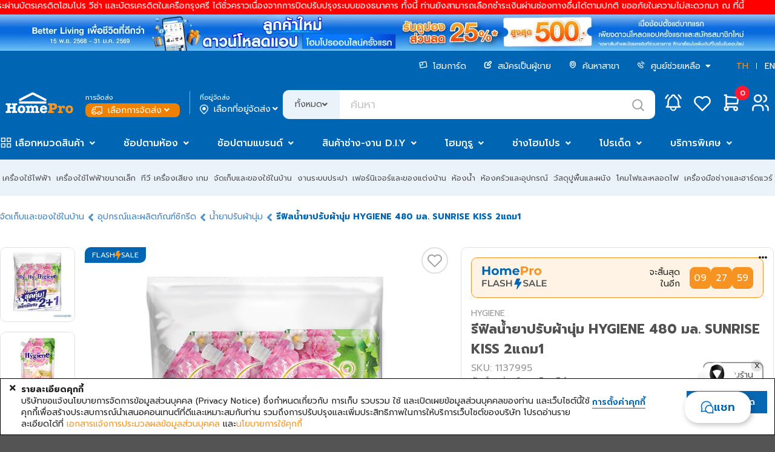

--- FILE ---
content_type: text/html;charset=UTF-8
request_url: https://www.homepro.co.th/service/ajax-layout/menu.jsp?m=menu-promotions
body_size: 1218
content:
<div class="main-mega-menu promotions-mega-menu">
								<nav class="nav">
									<div class="header-menu-promotions-container">
										<div class="promotions-menu">
											<div class="promotions-header-text">รวมโปรฯเด็ด</div>
											<a href="https://www.homepro.co.th/promotions">
												<div class="promotions-list">
													<div class="promotion-choice">ออนไลน์ลดราคาทั้งหมด</div>
													<div class="promotion-count">(56)</div>
												</div>
											</a>
									<a href="https://www.homepro.co.th/promotions/promo-daily">
												<div class="promotions-list">
													<div class="promotion-choice">โปรฯคุ้มลดทุกวัน</div>
													<div class="promotion-count">(45)</div>
												</div>
											</a>
									<a href="https://www.homepro.co.th/promotions/promo-monthly">
												<div class="promotions-list">
													<div class="promotion-choice">โปรฯเด็ดประจำเดือน</div>
													<div class="promotion-count">(9)</div>
												</div>
											</a>
									<a href="https://www.homepro.co.th/promotions/promo-brand">
												<div class="promotions-list">
													<div class="promotion-choice">แบรนด์ชั้นนำ</div>
													<div class="promotion-count">(5)</div>
												</div>
											</a>
									<a href="https://www.homepro.co.th/promotions/promo-bank">
												<div class="promotions-list">
													<div class="promotion-choice">บัตรเครดิตและพันธมิตร</div>
													<div class="promotion-count">(11)</div>
												</div>
											</a>
									<a href="https://www.homepro.co.th/promotions/promo-store">
												<div class="promotions-list">
													<div class="promotion-choice">โปรโมชั่นในสาขา</div>
													<div class="promotion-count">(0)</div>
												</div>
											</a>
									</div>

										<div class="promotions-suggest">
											<div class="promotions-header-text">โปรแนะนำ</div>
									<a href="https://www.homepro.co.th/promotion/content.jsp?id1=PROMOTION-02&id2=6754447&id3=02" data-name="Ontop" data-menu="Promotion">
												<div class="promotions-suggest-item" style="background-image: url(https://static.homepro.co.th/whatsale/20260115/4L_4000_th1701.png);" data-l1="Ontop" data-name="Ontop" data-value="6757940" ga-index="1">
													<div class="item-data">
														<input type="hidden" class="gtmNameEN-6757940" value="Ontop"/>
														<input type="hidden" class="gtmImage-6757940" value="https://static.homepro.co.th/whatsale/20260115/4L_4000_th1701.png"/>
													</div>
												</div>
											</a>
									<a href="https://www.homepro.co.th/promotion/content.jsp?id1=PROMOTION-02&id2=6603194&id3=" data-name="0%" data-menu="Promotion">
												<div class="promotions-suggest-item" style="background-image: url(https://static.homepro.co.th/whatsale/20251217/20260101_installment0percent_800x600_th.png);" data-l1="0%" data-name="0%" data-value="6604625" ga-index="2">
													<div class="item-data">
														<input type="hidden" class="gtmNameEN-6604625" value="0%"/>
														<input type="hidden" class="gtmImage-6604625" value="https://static.homepro.co.th/whatsale/20251217/20260101_installment0percent_800x600_th.png"/>
													</div>
												</div>
											</a>
									<a href="https://www.homepro.co.th/sales/PRO2" data-name="Bank Partner" data-menu="Promotion">
												<div class="promotions-suggest-item" style="background-image: url(https://static.homepro.co.th/whatsale/20251230/4L_partner_1_th_Jan26.png);" data-l1="Bank Partner" data-name="Bank Partner" data-value="6612542" ga-index="3">
													<div class="item-data">
														<input type="hidden" class="gtmNameEN-6612542" value="Bank Partner"/>
														<input type="hidden" class="gtmImage-6612542" value="https://static.homepro.co.th/whatsale/20251230/4L_partner_1_th_Jan26.png"/>
													</div>
												</div>
											</a>
									<a href="https://www.homepro.co.th/shop/ElderlifeShop" data-name="ELDERLIFE สินค้าเพื่อผู้สูงวัย" data-menu="Promotion">
												<div class="promotions-suggest-item" style="background-image: url(https://static.homepro.co.th/whatsale/20251201/20251201_aw_brandsale_hlderlife_800x600_th.jpg);" data-l1="ELDERLIFE สินค้าเพื่อผู้สูงวัย" data-name="ELDERLIFE ELDERLY CARE PRODUCTS" data-value="6522238" ga-index="4">
													<div class="item-data">
														<input type="hidden" class="gtmNameEN-6522238" value="ELDERLIFE ELDERLY CARE PRODUCTS"/>
														<input type="hidden" class="gtmImage-6522238" value="https://static.homepro.co.th/whatsale/20251201/20251201_aw_brandsale_hlderlife_800x600_th.jpg"/>
													</div>
												</div>
											</a>
									<a href="https://www.homepro.co.th/sales/blu-eco" data-name="BLUETTI ECOFLOW" data-menu="Promotion">
												<div class="promotions-suggest-item" style="background-image: url(https://static.homepro.co.th/whatsale/20251226/PowerBoxSolarPanel_800x600_TH.jpg);" data-l1="BLUETTI ECOFLOW" data-name="BLUETTI ECOFLOW" data-value="6679730" ga-index="5">
													<div class="item-data">
														<input type="hidden" class="gtmNameEN-6679730" value="BLUETTI ECOFLOW"/>
														<input type="hidden" class="gtmImage-6679730" value="https://static.homepro.co.th/whatsale/20251226/PowerBoxSolarPanel_800x600_TH.jpg"/>
													</div>
												</div>
											</a>
									<a href="https://www.homepro.co.th/c/HEA" data-name="SENIOR LOVE & CARE" data-menu="Promotion">
												<div class="promotions-suggest-item" style="background-image: url(https://static.homepro.co.th/whatsale/20251211/20260101_Senior_love_and_care_Brandsale_800x600_th.jpg);" data-l1="SENIOR LOVE & CARE" data-name="SENIOR LOVE & CARE" data-value="6589060" ga-index="6">
													<div class="item-data">
														<input type="hidden" class="gtmNameEN-6589060" value="SENIOR LOVE & CARE"/>
														<input type="hidden" class="gtmImage-6589060" value="https://static.homepro.co.th/whatsale/20251211/20260101_Senior_love_and_care_Brandsale_800x600_th.jpg"/>
													</div>
												</div>
											</a>
									<a href="https://www.homepro.co.th/brand/koncept" data-name="Alwayon-Jan26" data-menu="Promotion">
												<div class="promotions-suggest-item" style="background-image: url(https://static.homepro.co.th/whatsale/20260108/Alwayon-Jan26-TH800X600.png);" data-l1="Alwayon-Jan26" data-name="Alwayon-Jan26" data-value="6717999" ga-index="7">
													<div class="item-data">
														<input type="hidden" class="gtmNameEN-6717999" value="Alwayon-Jan26"/>
														<input type="hidden" class="gtmImage-6717999" value="https://static.homepro.co.th/whatsale/20260108/Alwayon-Jan26-TH800X600.png"/>
													</div>
												</div>
											</a>
									<a href="https://www.homepro.co.th/brand/GLADE" data-name="GLADE" data-menu="Promotion">
												<div class="promotions-suggest-item" style="background-image: url(https://static.homepro.co.th/whatsale/20251230/Homepro_Glade-Kitty_Online-banner_800x600_TH.jpg);" data-l1="GLADE" data-name="GLADE" data-value="6697617" ga-index="8">
													<div class="item-data">
														<input type="hidden" class="gtmNameEN-6697617" value="GLADE"/>
														<input type="hidden" class="gtmImage-6697617" value="https://static.homepro.co.th/whatsale/20251230/Homepro_Glade-Kitty_Online-banner_800x600_TH.jpg"/>
													</div>
												</div>
											</a>
									<a href="https://www.homepro.co.th/sales/kech-hazel" data-name="HAZEL" data-menu="Promotion">
												<div class="promotions-suggest-item" style="background-image: url(https://static.homepro.co.th/whatsale/20251118/Hazel_800x600_TH.jpg);" data-l1="HAZEL" data-name="HAZEL" data-value="6465025" ga-index="9">
													<div class="item-data">
														<input type="hidden" class="gtmNameEN-6465025" value="HAZEL"/>
														<input type="hidden" class="gtmImage-6465025" value="https://static.homepro.co.th/whatsale/20251118/Hazel_800x600_TH.jpg"/>
													</div>
												</div>
											</a>
									</div>
									</div>
								</nav>
							</div>

--- FILE ---
content_type: text/html;charset=UTF-8
request_url: https://www.homepro.co.th/service/user/notification/get.jsp?action=ZTY1MGY4OTFjZTdiOTdhMDMyOTgyODhkM2U0OTQyMDM2MmU1ZjcwNGU4NWU4Zjg4MjBjOWM2YmE5YTg4YzExZQ==
body_size: -113
content:
{"u0":[],"u1":[]}

--- FILE ---
content_type: text/html;charset=UTF-8
request_url: https://www.homepro.co.th/service/review/get.jsp?action=getStatistics&partnumber=1137995
body_size: -124
content:
{"reviewInfo":{"rate4":0,"rate5":7,"withDetail":1,"rate1":0,"rate2":0,"rate3":0,"withVideo":0,"withImage":0,"rateAvg":5,"reviewTotal":7}}

--- FILE ---
content_type: text/html;charset=UTF-8
request_url: https://www.homepro.co.th/service/review/get.jsp?action=getReviews&partnumber=1137995&limit=6&offset=0&filter=reviewTotal
body_size: 61
content:
{"reviewData":[{"productdetail":"","images":[],"name":"สายชล","productscore":"5","videos":[],"reply":"","productdetailchoice":["คุณภาพของสินค้าดีมาก","ความคุ้มค่าของสินค้าดีมาก"],"timestamp":"01 ก.พ. 2025"},{"productdetail":"หอมดี คุ้มมาก ห่อละไม่ถึง50บาท","images":[],"name":"ป****","productscore":"5","videos":[],"reply":"","productdetailchoice":["คุณภาพของสินค้าดีมาก","ความคุ้มค่าของสินค้าดีมาก"],"timestamp":"04 ต.ค. 2024"},{"productdetail":"","images":[],"name":"Phatcharin","productscore":"5","videos":[],"reply":"","productdetailchoice":["ความคุ้มค่าของสินค้าดีมาก"],"timestamp":"24 ม.ค. 2024"},{"productdetail":"","images":[],"name":"Phatcharin","productscore":"5","videos":[],"reply":"","productdetailchoice":[],"timestamp":"10 มิ.ย. 2023"},{"productdetail":"","images":[],"name":"นฤมล","productscore":"5","videos":[],"reply":"","productdetailchoice":[],"timestamp":"23 พ.ย. 2022"},{"productdetail":"","images":[],"name":"กฤษณาพร","productscore":"5","videos":[],"reply":"","productdetailchoice":[],"timestamp":"30 ก.ย. 2022"}]}

--- FILE ---
content_type: text/html;charset=UTF-8
request_url: https://www.homepro.co.th/service/mkp/user/product/recommend.jsp
body_size: 6091
content:
<div class="swiper-slide">
								<div class="product-plp-card " id="product-1139715" data-value="1139715" data-menu="other_you_may_liked" ga-index="1">
	<div class="item-data">
		<input type="hidden" id="gtmIndex-1139715" value="1" />
		<input type="hidden" id="gtmName-1139715" value="ขวดน้ำ PP JCP 5210 2.1 ลิตร สีขาว"/>
		<input type="hidden" id="gtmNameEN-1139715" value="WATER BOTTLE JCP 5210 2.1 WHITE"/>
		<input type="hidden" id="gtmPrice-1139715" value="79.0"/>
		<input type="hidden" id="gtmNetPrice-1139715" value="0.0"/>
		<input type="hidden" id="gtmDiscount-1139715" value="0"/>
		<input type="hidden" id="gtmPriceOriginal-1139715" value="89.0"/>
		<input type="hidden" id="gtmCategory1-1139715" value="Kitchen"/>
		<input type="hidden" id="gtmCategory2-1139715" value="Water Bottles & Coolers"/>
		<input type="hidden" id="gtmCategory3-1139715" value="Water Bottles"/>
		<input type="hidden" id="gtmCategoryAll-1139715" value="Kitchen/Water Bottles & Coolers/Water Bottles"/>
		<input type="hidden" id="gtmBrand-1139715" value="JCP"/>
		<input type="hidden" id="gtmAvailability-1139715" value="353.0" />
		<input type="hidden" id="gtmIsNetPrice-1139715" value="false"/>
		<input type="hidden" id="gtmMchId-1139715" value="HO050605"/>
		<input type="hidden" class="gtmIndex-1139715" value="1"/>
		<input type="hidden" class="gtmNameEN-1139715" value="WATER BOTTLE JCP 5210 2.1 WHITE"/>
		<input type="hidden" class="gtmPartnerName-1139715" value="HomePro"/>
		<input type="hidden" class="gtmPartnerId-1139715" value="0"/>
	</div>

	<div class="plp-card-top">
		<div class="image">
			<a href="https://www.homepro.co.th/p/1139715">
				<div class="main-img" style="background-image: url('https://ecatalog-media.homepro.co.th/homepro/ART_IMAGE/11/397/1139715/447x447/10072021_1139715$Imagec1.jpg')" title="ขวดน้ำ PP JCP 5210 2.1 ลิตร สีขาว" alt="ขวดน้ำ PP JCP 5210 2.1 ลิตร สีขาว"></div>
				<div class="banner-bottom">
					<div class="banner-wrapper ">
					<div class="item">
							<img src="https://ecatalog-media.homepro.co.th/homepro/ICON/HO/ขนาดบรรจุสูงสุดลิตร$21.jpg" alt="feature icon"/>
						</div>
					</div>
				</div>
			</a>
		</div>
		<div class="top-label-container">
			<div class="top-label add-icon ">
			</div>
			</div>

		<div class="wishlist">
			<button onClick="$('.wishlist-signin-signup-modal').modal('show');"></button>
			</div>

		<div class="free-option">
			</div>

		<div class="outofstock">
			<img src="https://static.homepro.co.th/assets/images/icon/outofstock_icon.svg" title="out of stock" alt="out of stock">
			<div class="outofstock-text">สินค้าหมด</div>
		</div>
	</div>

	<div class="plp-card-bottom">
		<div class="cart">
		<div class="add-to-cart" data-gasku="1139715" onclick="productListaddToCartDelivery('NzRiMGRiNmUyZGJiOGU2MDkzZmE1MDVlMzdhYWI0MWI5ZTRlYTg5MmUyY2UwM2VlYzRiNmZiYzc5OTAwNTBiNA==', '1139715', 'ADD');" >
					<div class="btn">
						<img src="https://static.homepro.co.th/assets/images/icon/addtocart.svg" title="สินค้าพิเศษ กำหนดรายละเอียดเพิ่มเติม" alt="สินค้าพิเศษ กำหนดรายละเอียดเพิ่มเติม" />
					</div>
				</div>
			</div>
		<div class="sponsored">
			</div>
		<div class="badge">
			<!-- E-Tax -->
			<!-- Freegift -->
			<!-- Get1Buy1 -->
			<!-- Savemore -->
			<!-- Bank Card -->
			<!-- 0% -->
			<!-- Install -->
			</div>
		<div class="item-info">
			<div class="brand">JCP</div>
			<div class="item-title">ขวดน้ำ PP JCP 5210 2.1 ลิตร สีขาว</div>
			<div class="sku">SKU:1139715</div>
		</div>
		<div class="star-review">
			<div class="rating-product">
				<div class="ui mini yellow disabled rating" data-rating="5" data-max-rating="5"></div>
					<span>5
					(2)
					</span>
			</div>
		</div>
		<div class="item-price">
			<!-- discount price -->
						<div class="price">79</div>
						<div class="original-price">
							฿ 89<span>-11%</span>
						</div>
						</div>

		<div class="delivery-option">
			<img src="https://static.homepro.co.th/marketplace/express/icon/01-5_Express_Grey(OnProductCard).png" alt="express-icon"/>
				<img src="https://static.homepro.co.th/marketplace/express/icon/02-5_Sameday_Grey(OnProductCard).png" alt="sameday-icon"/>
				<img src="https://static.homepro.co.th/marketplace/express/icon/03-5_Normal_Grey(OnProductCard).png" alt="standard-icon"/>
				<img src="https://static.homepro.co.th/marketplace/express/icon/04-5_ClickCollect_Grey(OnProductCard).png" alt="pickup-icon"/>
				</div>

		<div class="info-atlast">
				<div class="seller">จำหน่ายโดย: <span class="seller-name">โฮมโปร</span></div>
				<div class="pcompare-btn pcompare_btn_1139715" onclick="pcompareBtnClick(1139715)" title="เปรียบเทียบสินค้า">
					<img class="compare-icon-active" src="https://static.homepro.co.th/assets/images/icon/compare.svg" alt="compare-icon"/>
					<img class="compare-icon-normal" src="https://static.homepro.co.th/assets/images/icon/compare-normal.svg" alt="compare-icon" />
					<div class="card-compare-title">เปรียบเทียบ</div>
				</div>
			</div>
		</div>
</div></div>
							<div class="swiper-slide">
								<div class="product-plp-card " id="product-1252194" data-value="1252194" data-menu="other_you_may_liked" ga-index="2">
	<div class="item-data">
		<input type="hidden" id="gtmIndex-1252194" value="2" />
		<input type="hidden" id="gtmName-1252194" value="เทปโฟม 2 หน้า PACK IN 24 มม.X10 หลา แพ็ก 3 ชิ้น"/>
		<input type="hidden" id="gtmNameEN-1252194" value="DOUBLE-SIDED FOAM TAPE PACK IN 24MMX10YD 3PCS"/>
		<input type="hidden" id="gtmPrice-1252194" value="130.0"/>
		<input type="hidden" id="gtmNetPrice-1252194" value="0.0"/>
		<input type="hidden" id="gtmDiscount-1252194" value="0"/>
		<input type="hidden" id="gtmPriceOriginal-1252194" value="159.0"/>
		<input type="hidden" id="gtmCategory1-1252194" value="Storages & Household Products"/>
		<input type="hidden" id="gtmCategory2-1252194" value="Stationeries"/>
		<input type="hidden" id="gtmCategory3-1252194" value="Tapes & Tape Dispensers"/>
		<input type="hidden" id="gtmCategoryAll-1252194" value="Storages & Household Products/Stationeries/Tapes & Tape Dispensers/Double Side Tapes"/>
		<input type="hidden" id="gtmBrand-1252194" value="PACK IN"/>
		<input type="hidden" id="gtmAvailability-1252194" value="51.0" />
		<input type="hidden" id="gtmIsNetPrice-1252194" value="false"/>
		<input type="hidden" id="gtmMchId-1252194" value="HW040205"/>
		<input type="hidden" class="gtmIndex-1252194" value="2"/>
		<input type="hidden" class="gtmNameEN-1252194" value="DOUBLE-SIDED FOAM TAPE PACK IN 24MMX10YD 3PCS"/>
		<input type="hidden" class="gtmPartnerName-1252194" value="HomePro"/>
		<input type="hidden" class="gtmPartnerId-1252194" value="0"/>
	</div>

	<div class="plp-card-top">
		<div class="image">
			<a href="https://www.homepro.co.th/p/1252194">
				<div class="main-img" style="background-image: url('https://ecatalog-media.homepro.co.th/homepro/ART_IMAGE/12/521/1252194/447x447/12032025_1252194$Imagec1.jpg')" title="เทปโฟม 2 หน้า PACK IN 24 มม.X10 หลา แพ็ก 3 ชิ้น" alt="เทปโฟม 2 หน้า PACK IN 24 มม.X10 หลา แพ็ก 3 ชิ้น"></div>
				<div class="inspire-img has-inspire" style="background-image: url('https://ecatalog-media.homepro.co.th/homepro/ART_IMAGE/12/521/1252194/447x447/12032025_1252194$Imagec6.jpg')" title="เทปโฟม 2 หน้า PACK IN 24 มม.X10 หลา แพ็ก 3 ชิ้น" alt="เทปโฟม 2 หน้า PACK IN 24 มม.X10 หลา แพ็ก 3 ชิ้น"></div>
				<div class="banner-bottom">
					<div class="banner-wrapper ">
					</div>
				</div>
			</a>
		</div>
		<div class="top-label-container">
			<div class="top-label add-icon ">
			</div>
			</div>

		<div class="wishlist">
			<button onClick="$('.wishlist-signin-signup-modal').modal('show');"></button>
			</div>

		<div class="free-option">
			</div>

		<div class="outofstock">
			<img src="https://static.homepro.co.th/assets/images/icon/outofstock_icon.svg" title="out of stock" alt="out of stock">
			<div class="outofstock-text">สินค้าหมด</div>
		</div>
	</div>

	<div class="plp-card-bottom">
		<div class="cart">
		<div class="add-to-cart" data-gasku="1252194" onclick="productListaddToCartDelivery('ZmE1MjdlNjAzZTA1ZGYwN2FlNzdlZGNiYmJiOWY2NGIyYWE0YWY0ZjA5MzE3NTM5YzYxZWYzYWU4NmIzNTllNA==', '1252194', 'ADD');" >
					<div class="btn">
						<img src="https://static.homepro.co.th/assets/images/icon/addtocart.svg" title="สินค้าพิเศษ กำหนดรายละเอียดเพิ่มเติม" alt="สินค้าพิเศษ กำหนดรายละเอียดเพิ่มเติม" />
					</div>
				</div>
			</div>
		<div class="sponsored">
			</div>
		<div class="badge">
			<!-- E-Tax -->
			<!-- Freegift -->
			<!-- Get1Buy1 -->
			<!-- Savemore -->
			<!-- Bank Card -->
			<!-- 0% -->
			<!-- Install -->
			</div>
		<div class="item-info">
			<div class="brand">PACK IN</div>
			<div class="item-title">เทปโฟม 2 หน้า PACK IN 24 มม.X10 หลา แพ็ก 3 ชิ้น</div>
			<div class="sku">SKU:1252194</div>
		</div>
		<div class="star-review">
			<div class="rating-product">
				<div class="ui mini yellow disabled rating" data-rating="0" data-max-rating="5"></div>
				</span>
			</div>
		</div>
		<div class="item-price">
			<!-- discount price -->
						<div class="price">130</div>
						<div class="original-price">
							฿ 159<span>-18%</span>
						</div>
						</div>

		<div class="delivery-option">
			<img src="https://static.homepro.co.th/marketplace/express/icon/01-5_Express_Grey(OnProductCard).png" alt="express-icon"/>
				<img src="https://static.homepro.co.th/marketplace/express/icon/02-5_Sameday_Grey(OnProductCard).png" alt="sameday-icon"/>
				<img src="https://static.homepro.co.th/marketplace/express/icon/03-5_Normal_Grey(OnProductCard).png" alt="standard-icon"/>
				<img src="https://static.homepro.co.th/marketplace/express/icon/04-5_ClickCollect_Grey(OnProductCard).png" alt="pickup-icon"/>
				</div>

		<div class="info-atlast">
				<div class="seller">จำหน่ายโดย: <span class="seller-name">โฮมโปร</span></div>
				<div class="pcompare-btn pcompare_btn_1252194" onclick="pcompareBtnClick(1252194)" title="เปรียบเทียบสินค้า">
					<img class="compare-icon-active" src="https://static.homepro.co.th/assets/images/icon/compare.svg" alt="compare-icon"/>
					<img class="compare-icon-normal" src="https://static.homepro.co.th/assets/images/icon/compare-normal.svg" alt="compare-icon" />
					<div class="card-compare-title">เปรียบเทียบ</div>
				</div>
			</div>
		</div>
</div></div>
							<div class="swiper-slide">
								<div class="product-plp-card " id="product-1277523" data-value="1277523" data-menu="other_you_may_liked" ga-index="3">
	<div class="item-data">
		<input type="hidden" id="gtmIndex-1277523" value="3" />
		<input type="hidden" id="gtmName-1277523" value="เครื่องเคเบิลครอสและสมิทแมชชีน GYMOST GM-L101"/>
		<input type="hidden" id="gtmNameEN-1277523" value="2-IN-1 CABLE CROSSOVER AND SMITH MACHINE GYMOST GM-L101"/>
		<input type="hidden" id="gtmPrice-1277523" value="76900.0"/>
		<input type="hidden" id="gtmNetPrice-1277523" value="76900.0"/>
		<input type="hidden" id="gtmDiscount-1277523" value="0"/>
		<input type="hidden" id="gtmPriceOriginal-1277523" value="99000.0"/>
		<input type="hidden" id="gtmCategory1-1277523" value="Sport & Travel"/>
		<input type="hidden" id="gtmCategory2-1277523" value="Fitness"/>
		<input type="hidden" id="gtmCategory3-1277523" value="Weight Training"/>
		<input type="hidden" id="gtmCategoryAll-1277523" value="Sport & Travel/Fitness/Weight Training/Smith Machines"/>
		<input type="hidden" id="gtmBrand-1277523" value="GYMOST"/>
		<input type="hidden" id="gtmAvailability-1277523" value="20.0" />
		<input type="hidden" id="gtmIsNetPrice-1277523" value="true"/>
		<input type="hidden" id="gtmMchId-1277523" value="BC100202"/>
		<input type="hidden" class="gtmIndex-1277523" value="3"/>
		<input type="hidden" class="gtmNameEN-1277523" value="2-IN-1 CABLE CROSSOVER AND SMITH MACHINE GYMOST GM-L101"/>
		<input type="hidden" class="gtmPartnerName-1277523" value="HomePro"/>
		<input type="hidden" class="gtmPartnerId-1277523" value="0"/>
	</div>

	<div class="plp-card-top">
		<div class="image">
			<a href="https://www.homepro.co.th/p/1277523">
				<div class="main-img" style="background-image: url('https://ecatalog-media.homepro.co.th/homepro/ART_IMAGE/12/775/1277523/447x447/15112024_1277523$Imagec1.jpg')" title="เครื่องเคเบิลครอสและสมิทแมชชีน GYMOST GM-L101" alt="เครื่องเคเบิลครอสและสมิทแมชชีน GYMOST GM-L101"></div>
				<div class="banner-bottom">
					<div class="banner-wrapper top-icon-2">
					</div>
				</div>
			</a>
		</div>
		<div class="top-label-container">
			<div class="top-label add-icon top-icon-2">
			<img src="https://static.homepro.co.th/campaign/_default/20260115_new_icon_ontop_shopdee_th.png" alt="promotion icon"/>
			</div>
			</div>

		<div class="wishlist">
			<button onClick="$('.wishlist-signin-signup-modal').modal('show');"></button>
			</div>

		<div class="promotion-tag">
			<div class="tag-container">
				<img src="https://static.homepro.co.th/assets/images/icon/2025_icon_Trade_In_256_th.png" alt="tradein icon" style="background-color: #FFF;" />
			</div>
		</div>
		<div class="free-option">
			</div>

		<div class="outofstock">
			<img src="https://static.homepro.co.th/assets/images/icon/outofstock_icon.svg" title="out of stock" alt="out of stock">
			<div class="outofstock-text">สินค้าหมด</div>
		</div>
	</div>

	<div class="plp-card-bottom">
		<div class="cart">
		<div class="add-to-cart" data-gasku="1277523" onclick="productListaddToCartDelivery('Zjc3Y2MwOGRiMTE5M2EyZjI2MjEyYzc1NjQwYWI5ZTQ5ZWM0NzhiZjNlNmUwYmYwN2VjZmQ1ZWUwMmU2YjFiMQ==', '1277523', 'ADD');" >
					<div class="btn">
						<img src="https://static.homepro.co.th/assets/images/icon/addtocart.svg" title="สินค้าพิเศษ กำหนดรายละเอียดเพิ่มเติม" alt="สินค้าพิเศษ กำหนดรายละเอียดเพิ่มเติม" />
					</div>
				</div>
			</div>
		<div class="sponsored">
			</div>
		<div class="badge">
			<!-- E-Tax -->
			<!-- Freegift -->
			<!-- Get1Buy1 -->
			<!-- Savemore -->
			<!-- Bank Card -->
			<!-- 0% -->
			<div class="ui horizontal label orange">ผ่อน 0%&nbsp;12&nbsp;เดือน</div>
			<!-- Install -->
			</div>
		<div class="item-info">
			<div class="brand">GYMOST</div>
			<div class="item-title">เครื่องเคเบิลครอสและสมิทแมชชีน GYMOST GM-L101</div>
			<div class="sku">SKU:1277523</div>
		</div>
		<div class="star-review">
			<div class="rating-product">
				<div class="ui mini yellow disabled rating" data-rating="0" data-max-rating="5"></div>
				</span>
			</div>
		</div>
		<div class="item-price">
			<div class="price">76,900</div>
							<div class="original-price">
								฿ 99,000<span>-22%</span>
							</div>
						</div>

		<div class="delivery-option">
			<img src="https://static.homepro.co.th/marketplace/express/icon/03-5_Normal_Grey(OnProductCard).png" alt="standard-icon"/>
				<img src="https://static.homepro.co.th/marketplace/express/icon/04-5_ClickCollect_Grey(OnProductCard).png" alt="pickup-icon"/>
				</div>

		<div class="info-atlast">
				<div class="seller">จำหน่ายโดย: <span class="seller-name">โฮมโปร</span></div>
				<div class="pcompare-btn pcompare_btn_1277523" onclick="pcompareBtnClick(1277523)" title="เปรียบเทียบสินค้า">
					<img class="compare-icon-active" src="https://static.homepro.co.th/assets/images/icon/compare.svg" alt="compare-icon"/>
					<img class="compare-icon-normal" src="https://static.homepro.co.th/assets/images/icon/compare-normal.svg" alt="compare-icon" />
					<div class="card-compare-title">เปรียบเทียบ</div>
				</div>
			</div>
		</div>
</div></div>
							<div class="swiper-slide">
								<div class="product-plp-card " id="product-1076354" data-value="1076354" data-menu="other_you_may_liked" ga-index="4">
	<div class="item-data">
		<input type="hidden" id="gtmIndex-1076354" value="4" />
		<input type="hidden" id="gtmName-1076354" value="ลูกบิดทั่วไป หัวกลม HAFELE 489.93.113 สีทองเหลืองรมดำ"/>
		<input type="hidden" id="gtmNameEN-1076354" value="KEYED ENTRY DOOR KNOB HAFELE 489.93.113 BALL HEAD ANTIQUE BRASS"/>
		<input type="hidden" id="gtmPrice-1076354" value="289.0"/>
		<input type="hidden" id="gtmNetPrice-1076354" value="0.0"/>
		<input type="hidden" id="gtmDiscount-1076354" value="0"/>
		<input type="hidden" id="gtmPriceOriginal-1076354" value="430.0"/>
		<input type="hidden" id="gtmCategory1-1076354" value="Doors & Windows"/>
		<input type="hidden" id="gtmCategory2-1076354" value="Door Hardware"/>
		<input type="hidden" id="gtmCategory3-1076354" value="Door Knobs"/>
		<input type="hidden" id="gtmCategoryAll-1076354" value="Doors & Windows/Door Hardware/Door Knobs/Entrance Knobs"/>
		<input type="hidden" id="gtmBrand-1076354" value="HAFELE"/>
		<input type="hidden" id="gtmAvailability-1076354" value="8.0" />
		<input type="hidden" id="gtmIsNetPrice-1076354" value="false"/>
		<input type="hidden" id="gtmMchId-1076354" value="DH010101"/>
		<input type="hidden" class="gtmIndex-1076354" value="4"/>
		<input type="hidden" class="gtmNameEN-1076354" value="KEYED ENTRY DOOR KNOB HAFELE 489.93.113 BALL HEAD ANTIQUE BRASS"/>
		<input type="hidden" class="gtmPartnerName-1076354" value="HomePro"/>
		<input type="hidden" class="gtmPartnerId-1076354" value="0"/>
	</div>

	<div class="plp-card-top">
		<div class="image">
			<a href="https://www.homepro.co.th/p/1076354">
				<div class="main-img" style="background-image: url('https://ecatalog-media.homepro.co.th/homepro/ART_IMAGE/10/763/1076354/447x447/10072021_1076354$Imagec1.jpg')" title="ลูกบิดทั่วไป หัวกลม HAFELE 489.93.113 สีทองเหลืองรมดำ" alt="ลูกบิดทั่วไป หัวกลม HAFELE 489.93.113 สีทองเหลืองรมดำ"></div>
				<div class="banner-bottom">
					<div class="banner-wrapper ">
					</div>
				</div>
			</a>
		</div>
		<div class="top-label-container">
			<div class="top-label add-icon ">
			</div>
			</div>

		<div class="wishlist">
			<button onClick="$('.wishlist-signin-signup-modal').modal('show');"></button>
			</div>

		<div class="free-option">
			</div>

		<div class="outofstock">
			<img src="https://static.homepro.co.th/assets/images/icon/outofstock_icon.svg" title="out of stock" alt="out of stock">
			<div class="outofstock-text">สินค้าหมด</div>
		</div>
	</div>

	<div class="plp-card-bottom">
		<div class="cart">
		<div class="add-to-cart" data-gasku="1076354" onclick="productListaddToCartDelivery('NWFiNzQ5NDc1NTg3OTcyNzM0YjA3N2RjNzBhNmIyMGViMWZjM2Q5Y2EzODgzNmJjNGIwYmE0ZDRlNzg5NDk0ZQ==', '1076354', 'ADD');" >
					<div class="btn">
						<img src="https://static.homepro.co.th/assets/images/icon/addtocart.svg" title="สินค้าพิเศษ กำหนดรายละเอียดเพิ่มเติม" alt="สินค้าพิเศษ กำหนดรายละเอียดเพิ่มเติม" />
					</div>
				</div>
			</div>
		<div class="sponsored">
			</div>
		<div class="badge">
			<!-- E-Tax -->
			<!-- Freegift -->
			<!-- Get1Buy1 -->
			<!-- Savemore -->
			<!-- Bank Card -->
			<!-- 0% -->
			<!-- Install -->
			</div>
		<div class="item-info">
			<div class="brand">HAFELE</div>
			<div class="item-title">ลูกบิดทั่วไป หัวกลม HAFELE 489.93.113 สีทองเหลืองร...</div>
			<div class="sku">SKU:1076354</div>
		</div>
		<div class="star-review">
			<div class="rating-product">
				<div class="ui mini yellow disabled rating" data-rating="5" data-max-rating="5"></div>
					<span>5
					(1)
					</span>
			</div>
		</div>
		<div class="item-price">
			<!-- discount price -->
						<div class="price">289</div>
						<div class="original-price">
							฿ 430<span>-32%</span>
						</div>
						</div>

		<div class="delivery-option">
			<img src="https://static.homepro.co.th/marketplace/express/icon/01-5_Express_Grey(OnProductCard).png" alt="express-icon"/>
				<img src="https://static.homepro.co.th/marketplace/express/icon/02-5_Sameday_Grey(OnProductCard).png" alt="sameday-icon"/>
				<img src="https://static.homepro.co.th/marketplace/express/icon/03-5_Normal_Grey(OnProductCard).png" alt="standard-icon"/>
				<img src="https://static.homepro.co.th/marketplace/express/icon/04-5_ClickCollect_Grey(OnProductCard).png" alt="pickup-icon"/>
				</div>

		<div class="info-atlast">
				<div class="seller">จำหน่ายโดย: <span class="seller-name">โฮมโปร</span></div>
				<div class="pcompare-btn pcompare_btn_1076354" onclick="pcompareBtnClick(1076354)" title="เปรียบเทียบสินค้า">
					<img class="compare-icon-active" src="https://static.homepro.co.th/assets/images/icon/compare.svg" alt="compare-icon"/>
					<img class="compare-icon-normal" src="https://static.homepro.co.th/assets/images/icon/compare-normal.svg" alt="compare-icon" />
					<div class="card-compare-title">เปรียบเทียบ</div>
				</div>
			</div>
		</div>
</div></div>
							<div class="swiper-slide">
								<div class="product-plp-card " id="product-1269069" data-value="1269069" data-menu="other_you_may_liked" ga-index="5">
	<div class="item-data">
		<input type="hidden" id="gtmIndex-1269069" value="5" />
		<input type="hidden" id="gtmName-1269069" value="ฝาปิดช่องว่าง PANASONIC WEG6891 WK สีขาว"/>
		<input type="hidden" id="gtmNameEN-1269069" value="WALL PLATE PANASONIC WEG6891 WK WHITE"/>
		<input type="hidden" id="gtmPrice-1269069" value="57.0"/>
		<input type="hidden" id="gtmNetPrice-1269069" value="0.0"/>
		<input type="hidden" id="gtmDiscount-1269069" value="0"/>
		<input type="hidden" id="gtmPriceOriginal-1269069" value="60.0"/>
		<input type="hidden" id="gtmCategory1-1269069" value="Electrical & Security"/>
		<input type="hidden" id="gtmCategory2-1269069" value="Plugs & Switches"/>
		<input type="hidden" id="gtmCategory3-1269069" value="Plugs & Switches Accessories"/>
		<input type="hidden" id="gtmCategoryAll-1269069" value="Electrical & Security/Plugs & Switches/Plugs & Switches Accessories/Blank Inserts"/>
		<input type="hidden" id="gtmBrand-1269069" value="PANASONIC"/>
		<input type="hidden" id="gtmAvailability-1269069" value="400.0" />
		<input type="hidden" id="gtmIsNetPrice-1269069" value="false"/>
		<input type="hidden" id="gtmMchId-1269069" value="ET030302"/>
		<input type="hidden" class="gtmIndex-1269069" value="5"/>
		<input type="hidden" class="gtmNameEN-1269069" value="WALL PLATE PANASONIC WEG6891 WK WHITE"/>
		<input type="hidden" class="gtmPartnerName-1269069" value="HomePro"/>
		<input type="hidden" class="gtmPartnerId-1269069" value="0"/>
	</div>

	<div class="plp-card-top">
		<div class="image">
			<a href="https://www.homepro.co.th/p/1269069">
				<div class="main-img" style="background-image: url('https://ecatalog-media.homepro.co.th/homepro/ART_IMAGE/12/690/1269069/447x447/21082024_1269069$Imagec1.jpg')" title="ฝาปิดช่องว่าง PANASONIC WEG6891 WK สีขาว" alt="ฝาปิดช่องว่าง PANASONIC WEG6891 WK สีขาว"></div>
				<div class="banner-bottom">
					<div class="banner-wrapper ">
					</div>
				</div>
			</a>
		</div>
		<div class="top-label-container">
			<div class="top-label add-icon ">
			</div>
			</div>

		<div class="wishlist">
			<button onClick="$('.wishlist-signin-signup-modal').modal('show');"></button>
			</div>

		<div class="free-option">
			</div>

		<div class="outofstock">
			<img src="https://static.homepro.co.th/assets/images/icon/outofstock_icon.svg" title="out of stock" alt="out of stock">
			<div class="outofstock-text">สินค้าหมด</div>
		</div>
	</div>

	<div class="plp-card-bottom">
		<div class="cart">
		<div class="add-to-cart" data-gasku="1269069" onclick="productListaddToCartDelivery('ODc2YzA4ZGFhZWU3MDE2OTkxMmI2Zjg1OGViNWNlOGY1YTYzN2ZkMDllNGU4ZjJjYjhkNjhiZjZlNjA0ODAzNw==', '1269069', 'ADD');" >
					<div class="btn">
						<img src="https://static.homepro.co.th/assets/images/icon/addtocart.svg" title="สินค้าพิเศษ กำหนดรายละเอียดเพิ่มเติม" alt="สินค้าพิเศษ กำหนดรายละเอียดเพิ่มเติม" />
					</div>
				</div>
			</div>
		<div class="sponsored">
			</div>
		<div class="badge">
			<!-- E-Tax -->
			<!-- Freegift -->
			<!-- Get1Buy1 -->
			<!-- Savemore -->
			<!-- Bank Card -->
			<!-- 0% -->
			<!-- Install -->
			</div>
		<div class="item-info">
			<div class="brand">PANASONIC</div>
			<div class="item-title">ฝาปิดช่องว่าง PANASONIC WEG6891 WK สีขาว</div>
			<div class="sku">SKU:1269069</div>
		</div>
		<div class="star-review">
			<div class="rating-product">
				<div class="ui mini yellow disabled rating" data-rating="0" data-max-rating="5"></div>
				</span>
			</div>
		</div>
		<div class="item-price">
			<!-- discount price -->
						<div class="price">57</div>
						<div class="original-price">
							฿ 60<span>-5%</span>
						</div>
						</div>

		<div class="delivery-option">
			<img src="https://static.homepro.co.th/marketplace/express/icon/01-5_Express_Grey(OnProductCard).png" alt="express-icon"/>
				<img src="https://static.homepro.co.th/marketplace/express/icon/02-5_Sameday_Grey(OnProductCard).png" alt="sameday-icon"/>
				<img src="https://static.homepro.co.th/marketplace/express/icon/03-5_Normal_Grey(OnProductCard).png" alt="standard-icon"/>
				<img src="https://static.homepro.co.th/marketplace/express/icon/04-5_ClickCollect_Grey(OnProductCard).png" alt="pickup-icon"/>
				</div>

		<div class="info-atlast">
				<div class="seller">จำหน่ายโดย: <span class="seller-name">โฮมโปร</span></div>
				<div class="pcompare-btn pcompare_btn_1269069" onclick="pcompareBtnClick(1269069)" title="เปรียบเทียบสินค้า">
					<img class="compare-icon-active" src="https://static.homepro.co.th/assets/images/icon/compare.svg" alt="compare-icon"/>
					<img class="compare-icon-normal" src="https://static.homepro.co.th/assets/images/icon/compare-normal.svg" alt="compare-icon" />
					<div class="card-compare-title">เปรียบเทียบ</div>
				</div>
			</div>
		</div>
</div></div>
							<div class="swiper-slide">
								<div class="product-plp-card " id="product-1232135" data-value="1232135" data-menu="other_you_may_liked" ga-index="6">
	<div class="item-data">
		<input type="hidden" id="gtmIndex-1232135" value="6" />
		<input type="hidden" id="gtmName-1232135" value="ผงซักฟอก ATTACK 2400 กรัม CHARMING ROMANCE"/>
		<input type="hidden" id="gtmNameEN-1232135" value="DETERGENT ATTACK 2,400G CHARMING ROMANCE"/>
		<input type="hidden" id="gtmPrice-1232135" value="235.0"/>
		<input type="hidden" id="gtmNetPrice-1232135" value="0.0"/>
		<input type="hidden" id="gtmDiscount-1232135" value="0"/>
		<input type="hidden" id="gtmPriceOriginal-1232135" value="235.0"/>
		<input type="hidden" id="gtmCategory1-1232135" value="Storages & Household Products"/>
		<input type="hidden" id="gtmCategory2-1232135" value="Laundry"/>
		<input type="hidden" id="gtmCategory3-1232135" value="Powder Detergent"/>
		<input type="hidden" id="gtmCategoryAll-1232135" value="Storages & Household Products/Laundry/Powder Detergent"/>
		<input type="hidden" id="gtmBrand-1232135" value="ATTACK"/>
		<input type="hidden" id="gtmAvailability-1232135" value="86.0" />
		<input type="hidden" id="gtmIsNetPrice-1232135" value="false"/>
		<input type="hidden" id="gtmMchId-1232135" value="HO010123"/>
		<input type="hidden" class="gtmIndex-1232135" value="6"/>
		<input type="hidden" class="gtmNameEN-1232135" value="DETERGENT ATTACK 2,400G CHARMING ROMANCE"/>
		<input type="hidden" class="gtmPartnerName-1232135" value="HomePro"/>
		<input type="hidden" class="gtmPartnerId-1232135" value="0"/>
	</div>

	<div class="plp-card-top">
		<div class="image">
			<a href="https://www.homepro.co.th/p/1232135">
				<div class="main-img" style="background-image: url('https://ecatalog-media.homepro.co.th/homepro/ART_IMAGE/12/321/1232135/447x447/28042025_1232135$Imagec1.jpg')" title="ผงซักฟอก ATTACK 2400 กรัม CHARMING ROMANCE" alt="ผงซักฟอก ATTACK 2400 กรัม CHARMING ROMANCE"></div>
				<div class="banner-bottom">
					<div class="banner-wrapper ">
					</div>
				</div>
			</a>
		</div>
		<div class="top-label-container">
			<div class="top-label add-icon ">
			</div>
			</div>

		<div class="wishlist">
			<button onClick="$('.wishlist-signin-signup-modal').modal('show');"></button>
			</div>

		<div class="free-option">
			</div>

		<div class="outofstock">
			<img src="https://static.homepro.co.th/assets/images/icon/outofstock_icon.svg" title="out of stock" alt="out of stock">
			<div class="outofstock-text">สินค้าหมด</div>
		</div>
	</div>

	<div class="plp-card-bottom">
		<div class="cart">
		<div class="add-to-cart" data-gasku="1232135" onclick="productListaddToCartDelivery('NzliMjdlZmJmNzk4YzQ2NDQ4NmU0ZTY4OGNjYWJhNTkwMGY3NDVmNmQwODU5MDJjODQ5ZGNiODY4ZGQzZWFmMw==', '1232135', 'ADD');" >
					<div class="btn">
						<img src="https://static.homepro.co.th/assets/images/icon/addtocart.svg" title="สินค้าพิเศษ กำหนดรายละเอียดเพิ่มเติม" alt="สินค้าพิเศษ กำหนดรายละเอียดเพิ่มเติม" />
					</div>
				</div>
			</div>
		<div class="sponsored">
			</div>
		<div class="badge">
			<!-- E-Tax -->
			<!-- Freegift -->
			<!-- Get1Buy1 -->
			<!-- Savemore -->
			<!-- Bank Card -->
			<!-- 0% -->
			<!-- Install -->
			</div>
		<div class="item-info">
			<div class="brand">ATTACK</div>
			<div class="item-title">ผงซักฟอก ATTACK 2400 กรัม CHARMING ROMANCE</div>
			<div class="sku">SKU:1232135</div>
		</div>
		<div class="star-review">
			<div class="rating-product">
				<div class="ui mini yellow disabled rating" data-rating="0" data-max-rating="5"></div>
				</span>
			</div>
		</div>
		<div class="item-price">
			<!-- discount price -->
						<div class="price">235</div>
							</div>

		<div class="delivery-option">
			<img src="https://static.homepro.co.th/marketplace/express/icon/01-5_Express_Grey(OnProductCard).png" alt="express-icon"/>
				<img src="https://static.homepro.co.th/marketplace/express/icon/02-5_Sameday_Grey(OnProductCard).png" alt="sameday-icon"/>
				<img src="https://static.homepro.co.th/marketplace/express/icon/03-5_Normal_Grey(OnProductCard).png" alt="standard-icon"/>
				<img src="https://static.homepro.co.th/marketplace/express/icon/04-5_ClickCollect_Grey(OnProductCard).png" alt="pickup-icon"/>
				</div>

		<div class="info-atlast">
				<div class="seller">จำหน่ายโดย: <span class="seller-name">โฮมโปร</span></div>
				<div class="pcompare-btn pcompare_btn_1232135" onclick="pcompareBtnClick(1232135)" title="เปรียบเทียบสินค้า">
					<img class="compare-icon-active" src="https://static.homepro.co.th/assets/images/icon/compare.svg" alt="compare-icon"/>
					<img class="compare-icon-normal" src="https://static.homepro.co.th/assets/images/icon/compare-normal.svg" alt="compare-icon" />
					<div class="card-compare-title">เปรียบเทียบ</div>
				</div>
			</div>
		</div>
</div></div>
							<div class="swiper-slide">
								<div class="product-plp-card " id="product-285859" data-value="285859" data-menu="other_you_may_liked" ga-index="7">
	<div class="item-data">
		<input type="hidden" id="gtmIndex-285859" value="7" />
		<input type="hidden" id="gtmName-285859" value="กุญแจคีย์อะไลท์ SOLEX EXTRA45 45 มม. 3 ตัว/ชุด"/>
		<input type="hidden" id="gtmNameEN-285859" value="KEYED ALIKE PADLOCK SOLEX EXTRA45 45MM 3EA/SET"/>
		<input type="hidden" id="gtmPrice-285859" value="985.0"/>
		<input type="hidden" id="gtmNetPrice-285859" value="0.0"/>
		<input type="hidden" id="gtmDiscount-285859" value="0"/>
		<input type="hidden" id="gtmPriceOriginal-285859" value="1465.0"/>
		<input type="hidden" id="gtmCategory1-285859" value="Doors & Windows"/>
		<input type="hidden" id="gtmCategory2-285859" value="Door Hardware"/>
		<input type="hidden" id="gtmCategory3-285859" value="Padlocks"/>
		<input type="hidden" id="gtmCategoryAll-285859" value="Doors & Windows/Door Hardware/Padlocks/Padlock Sets"/>
		<input type="hidden" id="gtmBrand-285859" value="SOLEX"/>
		<input type="hidden" id="gtmAvailability-285859" value="26.0" />
		<input type="hidden" id="gtmIsNetPrice-285859" value="false"/>
		<input type="hidden" id="gtmMchId-285859" value="DH030101"/>
		<input type="hidden" class="gtmIndex-285859" value="7"/>
		<input type="hidden" class="gtmNameEN-285859" value="KEYED ALIKE PADLOCK SOLEX EXTRA45 45MM 3EA/SET"/>
		<input type="hidden" class="gtmPartnerName-285859" value="HomePro"/>
		<input type="hidden" class="gtmPartnerId-285859" value="0"/>
	</div>

	<div class="plp-card-top">
		<div class="image">
			<a href="https://www.homepro.co.th/p/285859">
				<div class="main-img" style="background-image: url('https://ecatalog-media.homepro.co.th/homepro/ART_IMAGE/02/858/285859/447x447/10072021_285859$Imagec1.jpg')" title="กุญแจคีย์อะไลท์ SOLEX EXTRA45 45 มม. 3 ตัว/ชุด" alt="กุญแจคีย์อะไลท์ SOLEX EXTRA45 45 มม. 3 ตัว/ชุด"></div>
				<div class="banner-bottom">
					<div class="banner-wrapper ">
					<div class="item">
							<img src="https://ecatalog-media.homepro.co.th/homepro/ICON/DH/ระบบ$KEYALIKE.jpg" alt="feature icon"/>
						</div>
					</div>
				</div>
			</a>
		</div>
		<div class="top-label-container">
			<div class="top-label add-icon ">
			</div>
			</div>

		<div class="wishlist">
			<button onClick="$('.wishlist-signin-signup-modal').modal('show');"></button>
			</div>

		<div class="free-option">
			</div>

		<div class="outofstock">
			<img src="https://static.homepro.co.th/assets/images/icon/outofstock_icon.svg" title="out of stock" alt="out of stock">
			<div class="outofstock-text">สินค้าหมด</div>
		</div>
	</div>

	<div class="plp-card-bottom">
		<div class="cart">
		<div class="add-to-cart" data-gasku="285859" onclick="productListaddToCartDelivery('ZTM1MmFkZDc3OWJiNWU1NTAzZDk3OWVkNGU2OGU1M2Y3ZWE4NGVmNTVmYjNjODVhZDMyZjEzNzlhZTkzYTMxMA==', '285859', 'ADD');" >
					<div class="btn">
						<img src="https://static.homepro.co.th/assets/images/icon/addtocart.svg" title="สินค้าพิเศษ กำหนดรายละเอียดเพิ่มเติม" alt="สินค้าพิเศษ กำหนดรายละเอียดเพิ่มเติม" />
					</div>
				</div>
			</div>
		<div class="sponsored">
			</div>
		<div class="badge">
			<!-- E-Tax -->
			<!-- Freegift -->
			<!-- Get1Buy1 -->
			<!-- Savemore -->
			<!-- Bank Card -->
			<!-- 0% -->
			<!-- Install -->
			</div>
		<div class="item-info">
			<div class="brand">SOLEX</div>
			<div class="item-title">กุญแจคีย์อะไลท์ SOLEX EXTRA45 45 มม. 3 ตัว/ชุด</div>
			<div class="sku">SKU:285859</div>
		</div>
		<div class="star-review">
			<div class="rating-product">
				<div class="ui mini yellow disabled rating" data-rating="5" data-max-rating="5"></div>
					<span>5
					(4)
					</span>
			</div>
		</div>
		<div class="item-price">
			<!-- discount price -->
						<div class="price">985</div>
						<div class="original-price">
							฿ 1,465<span>-32%</span>
						</div>
						</div>

		<div class="delivery-option">
			<img src="https://static.homepro.co.th/marketplace/express/icon/01-5_Express_Grey(OnProductCard).png" alt="express-icon"/>
				<img src="https://static.homepro.co.th/marketplace/express/icon/02-5_Sameday_Grey(OnProductCard).png" alt="sameday-icon"/>
				<img src="https://static.homepro.co.th/marketplace/express/icon/03-5_Normal_Grey(OnProductCard).png" alt="standard-icon"/>
				<img src="https://static.homepro.co.th/marketplace/express/icon/04-5_ClickCollect_Grey(OnProductCard).png" alt="pickup-icon"/>
				</div>

		<div class="info-atlast">
				<div class="seller">จำหน่ายโดย: <span class="seller-name">โฮมโปร</span></div>
				<div class="pcompare-btn pcompare_btn_285859" onclick="pcompareBtnClick(285859)" title="เปรียบเทียบสินค้า">
					<img class="compare-icon-active" src="https://static.homepro.co.th/assets/images/icon/compare.svg" alt="compare-icon"/>
					<img class="compare-icon-normal" src="https://static.homepro.co.th/assets/images/icon/compare-normal.svg" alt="compare-icon" />
					<div class="card-compare-title">เปรียบเทียบ</div>
				</div>
			</div>
		</div>
</div></div>
							<div class="swiper-slide">
								<div class="product-plp-card " id="product-213391" data-value="213391" data-menu="other_you_may_liked" ga-index="8">
	<div class="item-data">
		<input type="hidden" id="gtmIndex-213391" value="8" />
		<input type="hidden" id="gtmName-213391" value="เหยือกน้ำ PIONEER 1.85 ลิตร"/>
		<input type="hidden" id="gtmNameEN-213391" value="PITCHER PIONEER 1.85L"/>
		<input type="hidden" id="gtmPrice-213391" value="125.0"/>
		<input type="hidden" id="gtmNetPrice-213391" value="0.0"/>
		<input type="hidden" id="gtmDiscount-213391" value="0"/>
		<input type="hidden" id="gtmPriceOriginal-213391" value="129.0"/>
		<input type="hidden" id="gtmCategory1-213391" value="Kitchen"/>
		<input type="hidden" id="gtmCategory2-213391" value="Water Bottles & Coolers"/>
		<input type="hidden" id="gtmCategory3-213391" value="Pitchers"/>
		<input type="hidden" id="gtmCategoryAll-213391" value="Kitchen/Water Bottles & Coolers/Pitchers"/>
		<input type="hidden" id="gtmBrand-213391" value="PIONEER"/>
		<input type="hidden" id="gtmAvailability-213391" value="269.0" />
		<input type="hidden" id="gtmIsNetPrice-213391" value="false"/>
		<input type="hidden" id="gtmMchId-213391" value="HO050606"/>
		<input type="hidden" class="gtmIndex-213391" value="8"/>
		<input type="hidden" class="gtmNameEN-213391" value="PITCHER PIONEER 1.85L"/>
		<input type="hidden" class="gtmPartnerName-213391" value="HomePro"/>
		<input type="hidden" class="gtmPartnerId-213391" value="0"/>
	</div>

	<div class="plp-card-top">
		<div class="image">
			<a href="https://www.homepro.co.th/p/213391">
				<div class="main-img" style="background-image: url('https://ecatalog-media.homepro.co.th/homepro/ART_IMAGE/02/133/213391/447x447/10072021_213391$Imagec1.jpg')" title="เหยือกน้ำ PIONEER 1.85 ลิตร" alt="เหยือกน้ำ PIONEER 1.85 ลิตร"></div>
				<div class="banner-bottom">
					<div class="banner-wrapper ">
					<div class="item">
							<img src="https://ecatalog-media.homepro.co.th/homepro/ICON/HO/ขนาดบรรจุสูงสุดลิตร$185.jpg" alt="feature icon"/>
						</div>
					<div class="item">
							<img src="https://ecatalog-media.homepro.co.th/homepro/ICON/HO/ฝาปิดมีไม่มี$มี.jpg" alt="feature icon"/>
						</div>
					</div>
				</div>
			</a>
		</div>
		<div class="top-label-container">
			<div class="top-label add-icon ">
			</div>
			</div>

		<div class="wishlist">
			<button onClick="$('.wishlist-signin-signup-modal').modal('show');"></button>
			</div>

		<div class="free-option">
			</div>

		<div class="outofstock">
			<img src="https://static.homepro.co.th/assets/images/icon/outofstock_icon.svg" title="out of stock" alt="out of stock">
			<div class="outofstock-text">สินค้าหมด</div>
		</div>
	</div>

	<div class="plp-card-bottom">
		<div class="cart">
		<div class="add-to-cart" data-gasku="213391" onclick="productListaddToCartDelivery('MTY2NTZmMzM4YTYxMWYzYjhlMjMxN2ZkYjc2YmNhNTlmMjQ0M2Y4NjE4MzBlMjMwMDk2NDBkZTAwM2M5YTdmOA==', '213391', 'ADD');" >
					<div class="btn">
						<img src="https://static.homepro.co.th/assets/images/icon/addtocart.svg" title="สินค้าพิเศษ กำหนดรายละเอียดเพิ่มเติม" alt="สินค้าพิเศษ กำหนดรายละเอียดเพิ่มเติม" />
					</div>
				</div>
			</div>
		<div class="sponsored">
			</div>
		<div class="badge">
			<!-- E-Tax -->
			<!-- Freegift -->
			<!-- Get1Buy1 -->
			<!-- Savemore -->
			<!-- Bank Card -->
			<!-- 0% -->
			<!-- Install -->
			</div>
		<div class="item-info">
			<div class="brand">PIONEER</div>
			<div class="item-title">เหยือกน้ำ PIONEER 1.85 ลิตร</div>
			<div class="sku">SKU:213391</div>
		</div>
		<div class="star-review">
			<div class="rating-product">
				<div class="ui mini yellow disabled rating" data-rating="5" data-max-rating="5"></div>
					<span>5
					(4)
					</span>
			</div>
		</div>
		<div class="item-price">
			<!-- discount price -->
						<div class="price">125</div>
						<div class="original-price">
							฿ 129<span>-3%</span>
						</div>
						</div>

		<div class="delivery-option">
			<img src="https://static.homepro.co.th/marketplace/express/icon/01-5_Express_Grey(OnProductCard).png" alt="express-icon"/>
				<img src="https://static.homepro.co.th/marketplace/express/icon/02-5_Sameday_Grey(OnProductCard).png" alt="sameday-icon"/>
				<img src="https://static.homepro.co.th/marketplace/express/icon/03-5_Normal_Grey(OnProductCard).png" alt="standard-icon"/>
				<img src="https://static.homepro.co.th/marketplace/express/icon/04-5_ClickCollect_Grey(OnProductCard).png" alt="pickup-icon"/>
				</div>

		<div class="info-atlast">
				<div class="seller">จำหน่ายโดย: <span class="seller-name">โฮมโปร</span></div>
				<div class="pcompare-btn pcompare_btn_213391" onclick="pcompareBtnClick(213391)" title="เปรียบเทียบสินค้า">
					<img class="compare-icon-active" src="https://static.homepro.co.th/assets/images/icon/compare.svg" alt="compare-icon"/>
					<img class="compare-icon-normal" src="https://static.homepro.co.th/assets/images/icon/compare-normal.svg" alt="compare-icon" />
					<div class="card-compare-title">เปรียบเทียบ</div>
				</div>
			</div>
		</div>
</div></div>
							<div class="swiper-slide">
								<div class="product-plp-card " id="product-1221916" data-value="1221916" data-menu="other_you_may_liked" ga-index="9">
	<div class="item-data">
		<input type="hidden" id="gtmIndex-1221916" value="9" />
		<input type="hidden" id="gtmName-1221916" value="สเปรย์ขจัดคราบไขมันในครัว 3M ANTI-BAC 500 มล."/>
		<input type="hidden" id="gtmNameEN-1221916" value="KITCHEN OIL AND GREASE REMOVER SPRAY 3M ANTI-BAC 500ML"/>
		<input type="hidden" id="gtmPrice-1221916" value="90.0"/>
		<input type="hidden" id="gtmNetPrice-1221916" value="0.0"/>
		<input type="hidden" id="gtmDiscount-1221916" value="0"/>
		<input type="hidden" id="gtmPriceOriginal-1221916" value="90.0"/>
		<input type="hidden" id="gtmCategory1-1221916" value="Storages & Household Products"/>
		<input type="hidden" id="gtmCategory2-1221916" value="Household Cleaners"/>
		<input type="hidden" id="gtmCategory3-1221916" value="Multi-Purpose Cleaners"/>
		<input type="hidden" id="gtmCategoryAll-1221916" value="Storages & Household Products/Household Cleaners/Multi-Purpose Cleaners"/>
		<input type="hidden" id="gtmBrand-1221916" value="3M"/>
		<input type="hidden" id="gtmAvailability-1221916" value="131.0" />
		<input type="hidden" id="gtmIsNetPrice-1221916" value="false"/>
		<input type="hidden" id="gtmMchId-1221916" value="HO010101"/>
		<input type="hidden" class="gtmIndex-1221916" value="9"/>
		<input type="hidden" class="gtmNameEN-1221916" value="KITCHEN OIL AND GREASE REMOVER SPRAY 3M ANTI-BAC 500ML"/>
		<input type="hidden" class="gtmPartnerName-1221916" value="HomePro"/>
		<input type="hidden" class="gtmPartnerId-1221916" value="0"/>
	</div>

	<div class="plp-card-top">
		<div class="image">
			<a href="https://www.homepro.co.th/p/1221916">
				<div class="main-img" style="background-image: url('https://ecatalog-media.homepro.co.th/homepro/ART_IMAGE/12/219/1221916/447x447/08112022_1221916$Imagec1.jpg')" title="สเปรย์ขจัดคราบไขมันในครัว 3M ANTI-BAC 500 มล." alt="สเปรย์ขจัดคราบไขมันในครัว 3M ANTI-BAC 500 มล."></div>
				<div class="inspire-img has-inspire" style="background-image: url('https://ecatalog-media.homepro.co.th/homepro/ART_IMAGE/12/219/1221916/447x447/08112022_1221916$Imagec6.jpg')" title="สเปรย์ขจัดคราบไขมันในครัว 3M ANTI-BAC 500 มล." alt="สเปรย์ขจัดคราบไขมันในครัว 3M ANTI-BAC 500 มล."></div>
				<div class="banner-bottom">
					<div class="banner-wrapper ">
					<div class="item">
							<img src="https://ecatalog-media.homepro.co.th/homepro/ICON/HO/รูปลักษณ์$สเปรย์.jpg" alt="feature icon"/>
						</div>
					</div>
				</div>
			</a>
		</div>
		<div class="top-label-container">
			<div class="top-label add-icon ">
			</div>
			</div>

		<div class="wishlist">
			<button onClick="$('.wishlist-signin-signup-modal').modal('show');"></button>
			</div>

		<div class="free-option">
			</div>

		<div class="outofstock">
			<img src="https://static.homepro.co.th/assets/images/icon/outofstock_icon.svg" title="out of stock" alt="out of stock">
			<div class="outofstock-text">สินค้าหมด</div>
		</div>
	</div>

	<div class="plp-card-bottom">
		<div class="cart">
		<div class="add-to-cart" data-gasku="1221916" onclick="productListaddToCartDelivery('ZjhkZjEyYWE3NGNiM2U5YzdmMmU3NGZmMWY4NmY4MmJiNGFiNTI0MTNlYTQzMWViNTZlNjZhODZiYTRiZmM0Zg==', '1221916', 'ADD');" >
					<div class="btn">
						<img src="https://static.homepro.co.th/assets/images/icon/addtocart.svg" title="สินค้าพิเศษ กำหนดรายละเอียดเพิ่มเติม" alt="สินค้าพิเศษ กำหนดรายละเอียดเพิ่มเติม" />
					</div>
				</div>
			</div>
		<div class="sponsored">
			</div>
		<div class="badge">
			<!-- E-Tax -->
			<!-- Freegift -->
			<!-- Get1Buy1 -->
			<!-- Savemore -->
			<!-- Bank Card -->
			<!-- 0% -->
			<!-- Install -->
			</div>
		<div class="item-info">
			<div class="brand">3M</div>
			<div class="item-title">สเปรย์ขจัดคราบไขมันในครัว 3M ANTI-BAC 500 มล.</div>
			<div class="sku">SKU:1221916</div>
		</div>
		<div class="star-review">
			<div class="rating-product">
				<div class="ui mini yellow disabled rating" data-rating="0" data-max-rating="5"></div>
				</span>
			</div>
		</div>
		<div class="item-price">
			<!-- discount price -->
						<div class="price">90</div>
							</div>

		<div class="delivery-option">
			<img src="https://static.homepro.co.th/marketplace/express/icon/01-5_Express_Grey(OnProductCard).png" alt="express-icon"/>
				<img src="https://static.homepro.co.th/marketplace/express/icon/02-5_Sameday_Grey(OnProductCard).png" alt="sameday-icon"/>
				<img src="https://static.homepro.co.th/marketplace/express/icon/03-5_Normal_Grey(OnProductCard).png" alt="standard-icon"/>
				<img src="https://static.homepro.co.th/marketplace/express/icon/04-5_ClickCollect_Grey(OnProductCard).png" alt="pickup-icon"/>
				</div>

		<div class="info-atlast">
				<div class="seller">จำหน่ายโดย: <span class="seller-name">โฮมโปร</span></div>
				<div class="pcompare-btn pcompare_btn_1221916" onclick="pcompareBtnClick(1221916)" title="เปรียบเทียบสินค้า">
					<img class="compare-icon-active" src="https://static.homepro.co.th/assets/images/icon/compare.svg" alt="compare-icon"/>
					<img class="compare-icon-normal" src="https://static.homepro.co.th/assets/images/icon/compare-normal.svg" alt="compare-icon" />
					<div class="card-compare-title">เปรียบเทียบ</div>
				</div>
			</div>
		</div>
</div></div>
							<div class="swiper-slide">
								<div class="product-plp-card " id="product-1040828" data-value="1040828" data-menu="other_you_may_liked" ga-index="10">
	<div class="item-data">
		<input type="hidden" id="gtmIndex-1040828" value="10" />
		<input type="hidden" id="gtmName-1040828" value="ชุดสายฉีดชำระ HOEN HOME-A สีโครม"/>
		<input type="hidden" id="gtmNameEN-1040828" value="RINSING SPRAY SET HOEN HOME-A CHROME"/>
		<input type="hidden" id="gtmPrice-1040828" value="239.0"/>
		<input type="hidden" id="gtmNetPrice-1040828" value="0.0"/>
		<input type="hidden" id="gtmDiscount-1040828" value="0"/>
		<input type="hidden" id="gtmPriceOriginal-1040828" value="312.0"/>
		<input type="hidden" id="gtmCategory1-1040828" value="Bathroom"/>
		<input type="hidden" id="gtmCategory2-1040828" value="Rinsing Sprays"/>
		<input type="hidden" id="gtmCategory3-1040828" value="Rinsing Spray Sets"/>
		<input type="hidden" id="gtmCategoryAll-1040828" value="Bathroom/Rinsing Sprays/Rinsing Spray Sets"/>
		<input type="hidden" id="gtmBrand-1040828" value="HOEN"/>
		<input type="hidden" id="gtmAvailability-1040828" value="90.0" />
		<input type="hidden" id="gtmIsNetPrice-1040828" value="false"/>
		<input type="hidden" id="gtmMchId-1040828" value="BR040503"/>
		<input type="hidden" class="gtmIndex-1040828" value="10"/>
		<input type="hidden" class="gtmNameEN-1040828" value="RINSING SPRAY SET HOEN HOME-A CHROME"/>
		<input type="hidden" class="gtmPartnerName-1040828" value="HomePro"/>
		<input type="hidden" class="gtmPartnerId-1040828" value="0"/>
	</div>

	<div class="plp-card-top">
		<div class="image">
			<a href="https://www.homepro.co.th/p/1040828">
				<div class="main-img" style="background-image: url('https://ecatalog-media.homepro.co.th/homepro/ART_IMAGE/10/408/1040828/447x447/10072021_1040828$Imagec1.jpg')" title="ชุดสายฉีดชำระ HOEN HOME-A สีโครม" alt="ชุดสายฉีดชำระ HOEN HOME-A สีโครม"></div>
				<div class="banner-bottom">
					<div class="banner-wrapper top-icon-2">
					<div class="item">
							<img src="https://ecatalog-media.homepro.co.th/homepro/ICON/BR/รับประกันคุณภาพจากการผลิตปี$1ปี.jpg" alt="feature icon"/>
						</div>
					</div>
				</div>
			</a>
		</div>
		<div class="top-label-container">
			<div class="top-label add-icon top-icon-2">
			<img src="https://static.homepro.co.th/campaign/_default/20260115_new_icon_ontop_shopdee_10000_5Per_th.png" alt="promotion icon"/>
			</div>
			</div>

		<div class="wishlist">
			<button onClick="$('.wishlist-signin-signup-modal').modal('show');"></button>
			</div>

		<div class="free-option">
			</div>

		<div class="outofstock">
			<img src="https://static.homepro.co.th/assets/images/icon/outofstock_icon.svg" title="out of stock" alt="out of stock">
			<div class="outofstock-text">สินค้าหมด</div>
		</div>
	</div>

	<div class="plp-card-bottom">
		<div class="cart">
		<div class="add-to-cart" data-gasku="1040828" onclick="productListaddToCartDelivery('ZTk1MWZkNzdjYzRiODQ1ODQ5OGE0NmU2OWI1OTdiNWE0ZWE3MDliNTEzMjVjMmZkNDBjNmI3ZjJmZDJkNTY1NA==', '1040828', 'ADD');" >
					<div class="btn">
						<img src="https://static.homepro.co.th/assets/images/icon/addtocart.svg" title="สินค้าพิเศษ กำหนดรายละเอียดเพิ่มเติม" alt="สินค้าพิเศษ กำหนดรายละเอียดเพิ่มเติม" />
					</div>
				</div>
			</div>
		<div class="sponsored">
			</div>
		<div class="badge">
			<!-- E-Tax -->
			<!-- Freegift -->
			<!-- Get1Buy1 -->
			<!-- Savemore -->
			<!-- Bank Card -->
			<!-- 0% -->
			<!-- Install -->
			</div>
		<div class="item-info">
			<div class="brand">HOEN</div>
			<div class="item-title">ชุดสายฉีดชำระ HOEN HOME-A สีโครม</div>
			<div class="sku">SKU:1040828</div>
		</div>
		<div class="star-review">
			<div class="rating-product">
				<div class="ui mini yellow disabled rating" data-rating="5" data-max-rating="5"></div>
					<span>5
					(3)
					</span>
			</div>
		</div>
		<div class="item-price">
			<!-- discount price -->
						<div class="price">239</div>
						<div class="original-price">
							฿ 312<span>-23%</span>
						</div>
						</div>

		<div class="delivery-option">
			<img src="https://static.homepro.co.th/marketplace/express/icon/01-5_Express_Grey(OnProductCard).png" alt="express-icon"/>
				<img src="https://static.homepro.co.th/marketplace/express/icon/02-5_Sameday_Grey(OnProductCard).png" alt="sameday-icon"/>
				<img src="https://static.homepro.co.th/marketplace/express/icon/03-5_Normal_Grey(OnProductCard).png" alt="standard-icon"/>
				<img src="https://static.homepro.co.th/marketplace/express/icon/04-5_ClickCollect_Grey(OnProductCard).png" alt="pickup-icon"/>
				</div>

		<div class="info-atlast">
				<div class="seller">จำหน่ายโดย: <span class="seller-name">โฮมโปร</span></div>
				<div class="pcompare-btn pcompare_btn_1040828" onclick="pcompareBtnClick(1040828)" title="เปรียบเทียบสินค้า">
					<img class="compare-icon-active" src="https://static.homepro.co.th/assets/images/icon/compare.svg" alt="compare-icon"/>
					<img class="compare-icon-normal" src="https://static.homepro.co.th/assets/images/icon/compare-normal.svg" alt="compare-icon" />
					<div class="card-compare-title">เปรียบเทียบ</div>
				</div>
			</div>
		</div>
</div></div>
							

--- FILE ---
content_type: text/html;charset=UTF-8
request_url: https://www.homepro.co.th/service/mkp/user/product/shop-top-scores.jsp
body_size: 5266
content:
<div class="swiper-slide">
						<div class="product-plp-card " id="product-1291010" data-value="1291010" data-menu="null" ga-index="2">
	<div class="item-data">
		<input type="hidden" id="gtmIndex-1291010" value="2" />
		<input type="hidden" id="gtmName-1291010" value="ชุดประตูเหล็ก เจาะลูกบิด PROFESSIONAL DOOR FR1LC+WD1C 86.4x203.5 ซม. สีครีม"/>
		<input type="hidden" id="gtmNameEN-1291010" value="PRE-BORED STEEL DOOR SET PROFESSIONAL DOOR FR1LC+WD1C 86.4x203.5CM CREAM"/>
		<input type="hidden" id="gtmPrice-1291010" value="7650.0"/>
		<input type="hidden" id="gtmNetPrice-1291010" value="0.0"/>
		<input type="hidden" id="gtmDiscount-1291010" value="0"/>
		<input type="hidden" id="gtmPriceOriginal-1291010" value="8800.0"/>
		<input type="hidden" id="gtmCategory1-1291010" value="Doors & Windows"/>
		<input type="hidden" id="gtmCategory2-1291010" value="Doors & Frames"/>
		<input type="hidden" id="gtmCategory3-1291010" value="Exterior Doors"/>
		<input type="hidden" id="gtmCategoryAll-1291010" value="Doors & Windows/Doors & Frames/Exterior Doors/Steel Doors"/>
		<input type="hidden" id="gtmBrand-1291010" value="PROFESSIONAL DOOR"/>
		<input type="hidden" id="gtmAvailability-1291010" value="10.0" />
		<input type="hidden" id="gtmIsNetPrice-1291010" value="false"/>
		<input type="hidden" id="gtmMchId-1291010" value="DW020102"/>
		<input type="hidden" class="gtmIndex-1291010" value="2"/>
		<input type="hidden" class="gtmNameEN-1291010" value="PRE-BORED STEEL DOOR SET PROFESSIONAL DOOR FR1LC+WD1C 86.4x203.5CM CREAM"/>
		<input type="hidden" class="gtmPartnerName-1291010" value="HomePro"/>
		<input type="hidden" class="gtmPartnerId-1291010" value="0"/>
	</div>

	<div class="plp-card-top">
		<div class="image">
			<a href="https://www.homepro.co.th/p/1291010">
				<div class="main-img" style="background-image: url('https://ecatalog-media.homepro.co.th/homepro/ART_IMAGE/12/910/1291010/447x447/04122025_1291010$Imagec1.jpg')" title="ชุดประตูเหล็ก เจาะลูกบิด PROFESSIONAL DOOR FR1LC+WD1C 86.4x203.5 ซม. สีครีม" alt="ชุดประตูเหล็ก เจาะลูกบิด PROFESSIONAL DOOR FR1LC+WD1C 86.4x203.5 ซม. สีครีม"></div>
				<div class="inspire-img has-inspire" style="background-image: url('https://ecatalog-media.homepro.co.th/homepro/ART_IMAGE/12/910/1291010/447x447/04122025_1291010$Imagec6.jpg')" title="ชุดประตูเหล็ก เจาะลูกบิด PROFESSIONAL DOOR FR1LC+WD1C 86.4x203.5 ซม. สีครีม" alt="ชุดประตูเหล็ก เจาะลูกบิด PROFESSIONAL DOOR FR1LC+WD1C 86.4x203.5 ซม. สีครีม"></div>
				<div class="banner-bottom">
					<div class="banner-wrapper ">
					</div>
				</div>
			</a>
		</div>
		<div class="top-label-container">
			<div class="top-label add-icon ">
			</div>
			</div>

		<div class="wishlist">
			<button onClick="$('.wishlist-signin-signup-modal').modal('show');"></button>
			</div>

		<div class="free-option">
			</div>

		<div class="outofstock">
			<img src="https://static.homepro.co.th/assets/images/icon/outofstock_icon.svg" title="out of stock" alt="out of stock">
			<div class="outofstock-text">สินค้าหมด</div>
		</div>
	</div>

	<div class="plp-card-bottom">
		<div class="cart">
		<div class="add-to-cart" data-gasku="1291010" onclick="productListaddToCartDelivery('OWI5ZTg1NjRkYTMyN2I0ZDQ3ZDU3OWI1YmYyZmM1NzBhNDViMmRkNzlhN2IwNmUyYTdkYWZlZjAwOTBlM2VhOQ==', '1291010', 'ADD');" >
					<div class="btn">
						<img src="https://static.homepro.co.th/assets/images/icon/addtocart.svg" title="สินค้าพิเศษ กำหนดรายละเอียดเพิ่มเติม" alt="สินค้าพิเศษ กำหนดรายละเอียดเพิ่มเติม" />
					</div>
				</div>
			</div>
		<div class="sponsored">
			</div>
		<div class="badge">
			<!-- E-Tax -->
			<!-- Freegift -->
			<!-- Get1Buy1 -->
			<!-- Savemore -->
			<!-- Bank Card -->
			<!-- 0% -->
			<!-- Install -->
			</div>
		<div class="item-info">
			<div class="brand">PROFESSIONAL DOOR</div>
			<div class="item-title">ชุดประตูเหล็ก เจาะลูกบิด PROFESSIONAL DOOR FR1LC+W...</div>
			<div class="sku">SKU:1291010</div>
		</div>
		<div class="star-review">
			<div class="rating-product">
				<div class="ui mini yellow disabled rating" data-rating="0" data-max-rating="5"></div>
				</span>
			</div>
		</div>
		<div class="item-price">
			<!-- discount price -->
						<div class="price">7,650</div>
						<div class="original-price">
							฿ 8,800<span>-13%</span>
						</div>
						</div>

		<div class="delivery-option">
			<img src="https://static.homepro.co.th/marketplace/express/icon/03-5_Normal_Grey(OnProductCard).png" alt="standard-icon"/>
				<img src="https://static.homepro.co.th/marketplace/express/icon/04-5_ClickCollect_Grey(OnProductCard).png" alt="pickup-icon"/>
				</div>

		<div class="info-atlast">
				<div class="seller">จำหน่ายโดย: <span class="seller-name">โฮมโปร</span></div>
				<div class="pcompare-btn pcompare_btn_1291010" onclick="pcompareBtnClick(1291010)" title="เปรียบเทียบสินค้า">
					<img class="compare-icon-active" src="https://static.homepro.co.th/assets/images/icon/compare.svg" alt="compare-icon"/>
					<img class="compare-icon-normal" src="https://static.homepro.co.th/assets/images/icon/compare-normal.svg" alt="compare-icon" />
					<div class="card-compare-title">เปรียบเทียบ</div>
				</div>
			</div>
		</div>
</div></div>
					<div class="swiper-slide">
						<div class="product-plp-card " id="product-1147973" data-value="1147973" data-menu="null" ga-index="3">
	<div class="item-data">
		<input type="hidden" id="gtmIndex-1147973" value="3" />
		<input type="hidden" id="gtmName-1147973" value="สีซีเมนต์ฉาบ LOFT8 สีเทาอ่อน 101 19 กก."/>
		<input type="hidden" id="gtmNameEN-1147973" value="DECORATION CEMENT LOFT8 101 19KG LIGHT GRAY"/>
		<input type="hidden" id="gtmPrice-1147973" value="2985.0"/>
		<input type="hidden" id="gtmNetPrice-1147973" value="2777.0"/>
		<input type="hidden" id="gtmDiscount-1147973" value="208"/>
		<input type="hidden" id="gtmPriceOriginal-1147973" value="3150.0"/>
		<input type="hidden" id="gtmCategory1-1147973" value="Paint & Equipments"/>
		<input type="hidden" id="gtmCategory2-1147973" value="Loft Paint"/>
		<input type="hidden" id="gtmCategory3-1147973" value="null"/>
		<input type="hidden" id="gtmCategoryAll-1147973" value="Paint & Equipments/Loft Paint/null"/>
		<input type="hidden" id="gtmBrand-1147973" value="LOFT8"/>
		<input type="hidden" id="gtmAvailability-1147973" value="3.0" />
		<input type="hidden" id="gtmIsNetPrice-1147973" value="true"/>
		<input type="hidden" id="gtmMchId-1147973" value="PA010105"/>
		<input type="hidden" class="gtmIndex-1147973" value="3"/>
		<input type="hidden" class="gtmNameEN-1147973" value="DECORATION CEMENT LOFT8 101 19KG LIGHT GRAY"/>
		<input type="hidden" class="gtmPartnerName-1147973" value="HomePro"/>
		<input type="hidden" class="gtmPartnerId-1147973" value="0"/>
	</div>

	<div class="plp-card-top">
		<div class="image">
			<a href="https://www.homepro.co.th/p/1147973">
				<div class="main-img" style="background-image: url('https://ecatalog-media.homepro.co.th/homepro/ART_IMAGE/11/479/1147973/447x447/10072021_1147973$Imagec1.jpg')" title="สีซีเมนต์ฉาบ LOFT8 สีเทาอ่อน 101 19 กก." alt="สีซีเมนต์ฉาบ LOFT8 สีเทาอ่อน 101 19 กก."></div>
				<div class="inspire-img has-inspire" style="background-image: url('https://ecatalog-media.homepro.co.th/homepro/ART_IMAGE/11/479/1147973/447x447/10072021_1147973$Imagec6.jpg')" title="สีซีเมนต์ฉาบ LOFT8 สีเทาอ่อน 101 19 กก." alt="สีซีเมนต์ฉาบ LOFT8 สีเทาอ่อน 101 19 กก."></div>
				<div class="banner-bottom">
					<div class="banner-wrapper ">
					</div>
				</div>
			</a>
		</div>
		<div class="top-label-container">
			<div class="top-label add-icon ">
			</div>
			</div>

		<div class="wishlist">
			<button onClick="$('.wishlist-signin-signup-modal').modal('show');"></button>
			</div>

		<div class="free-option">
			</div>

		<div class="outofstock">
			<img src="https://static.homepro.co.th/assets/images/icon/outofstock_icon.svg" title="out of stock" alt="out of stock">
			<div class="outofstock-text">สินค้าหมด</div>
		</div>
	</div>

	<div class="plp-card-bottom">
		<div class="cart">
		<div class="add-to-cart" data-gasku="1147973" onclick="productListaddToCartDelivery('ZmVhOGIyMGViYjIyNzNkNjNjOTFmZTM4Yjg3ZDI5OGMxMWJmYjgwZGU4ZjBkN2NiYjI2ZGJmNmFlYjI3NjA1Yw==', '1147973', 'ADD');" >
					<div class="btn">
						<img src="https://static.homepro.co.th/assets/images/icon/addtocart.svg" title="สินค้าพิเศษ กำหนดรายละเอียดเพิ่มเติม" alt="สินค้าพิเศษ กำหนดรายละเอียดเพิ่มเติม" />
					</div>
				</div>
			</div>
		<div class="sponsored">
			</div>
		<div class="badge">
			<!-- E-Tax -->
			<!-- Freegift -->
			<!-- Get1Buy1 -->
			<!-- Savemore -->
			<!-- Bank Card -->
			<!-- 0% -->
			<!-- Install -->
			</div>
		<div class="item-info">
			<div class="brand">LOFT8</div>
			<div class="item-title">สีซีเมนต์ฉาบ LOFT8 สีเทาอ่อน 101 19 กก.</div>
			<div class="sku">SKU:1147973</div>
		</div>
		<div class="star-review">
			<div class="rating-product">
				<div class="ui mini yellow disabled rating" data-rating="0" data-max-rating="5"></div>
				</span>
			</div>
		</div>
		<div class="item-price">
			<div class="price">2,777</div>
							<div class="online-discount">(ราคาพิเศษเฉพาะออนไลน์)</div>
							<div class="original-price">
								฿ 3,150<span>-11%</span>
							</div>
						</div>

		<div class="delivery-option">
			<img src="https://static.homepro.co.th/marketplace/express/icon/01-5_Express_Grey(OnProductCard).png" alt="express-icon"/>
				<img src="https://static.homepro.co.th/marketplace/express/icon/02-5_Sameday_Grey(OnProductCard).png" alt="sameday-icon"/>
				<img src="https://static.homepro.co.th/marketplace/express/icon/03-5_Normal_Grey(OnProductCard).png" alt="standard-icon"/>
				<img src="https://static.homepro.co.th/marketplace/express/icon/04-5_ClickCollect_Grey(OnProductCard).png" alt="pickup-icon"/>
				</div>

		<div class="info-atlast">
				<div class="seller">จำหน่ายโดย: <span class="seller-name">โฮมโปร</span></div>
				<div class="pcompare-btn pcompare_btn_1147973" onclick="pcompareBtnClick(1147973)" title="เปรียบเทียบสินค้า">
					<img class="compare-icon-active" src="https://static.homepro.co.th/assets/images/icon/compare.svg" alt="compare-icon"/>
					<img class="compare-icon-normal" src="https://static.homepro.co.th/assets/images/icon/compare-normal.svg" alt="compare-icon" />
					<div class="card-compare-title">เปรียบเทียบ</div>
				</div>
			</div>
		</div>
</div></div>
					<div class="swiper-slide">
						<div class="product-plp-card " id="product-1012364" data-value="1012364" data-menu="null" ga-index="4">
	<div class="item-data">
		<input type="hidden" id="gtmIndex-1012364" value="4" />
		<input type="hidden" id="gtmName-1012364" value="เตาแก๊สตั้งพื้น 1 หัว LUCKY FLAME DD-502"/>
		<input type="hidden" id="gtmNameEN-1012364" value="FREESTANDING GAS STOVE LUCKY FLAME DD-502 1G"/>
		<input type="hidden" id="gtmPrice-1012364" value="1890.0"/>
		<input type="hidden" id="gtmNetPrice-1012364" value="1890.0"/>
		<input type="hidden" id="gtmDiscount-1012364" value="0"/>
		<input type="hidden" id="gtmPriceOriginal-1012364" value="2150.0"/>
		<input type="hidden" id="gtmCategory1-1012364" value="Kitchen"/>
		<input type="hidden" id="gtmCategory2-1012364" value="Kitchen Appliances"/>
		<input type="hidden" id="gtmCategory3-1012364" value="Gas Stoves"/>
		<input type="hidden" id="gtmCategoryAll-1012364" value="Kitchen/Kitchen Appliances/Gas Stoves/Freestanding Gas Stoves"/>
		<input type="hidden" id="gtmBrand-1012364" value="LUCKY FLAME"/>
		<input type="hidden" id="gtmAvailability-1012364" value="20.0" />
		<input type="hidden" id="gtmIsNetPrice-1012364" value="true"/>
		<input type="hidden" id="gtmMchId-1012364" value="KC010902"/>
		<input type="hidden" class="gtmIndex-1012364" value="4"/>
		<input type="hidden" class="gtmNameEN-1012364" value="FREESTANDING GAS STOVE LUCKY FLAME DD-502 1G"/>
		<input type="hidden" class="gtmPartnerName-1012364" value="HomePro"/>
		<input type="hidden" class="gtmPartnerId-1012364" value="0"/>
	</div>

	<div class="plp-card-top">
		<div class="image">
			<a href="https://www.homepro.co.th/p/1012364">
				<div class="main-img" style="background-image: url('https://ecatalog-media.homepro.co.th/homepro/ART_IMAGE/10/123/1012364/447x447/10072021_1012364$Imagec1.jpg')" title="เตาแก๊สตั้งพื้น 1 หัว LUCKY FLAME DD-502" alt="เตาแก๊สตั้งพื้น 1 หัว LUCKY FLAME DD-502"></div>
				<div class="banner-bottom">
					<div class="banner-wrapper ">
					<div class="item">
							<img src="https://ecatalog-media.homepro.co.th/homepro/ICON/KC/จำนวนหัวเตา$2หัวแก๊ส.jpg" alt="feature icon"/>
						</div>
					<div class="item">
							<img src="https://ecatalog-media.homepro.co.th/homepro/ICON/KC/ชนิดแรงดัน$แรงดันต่ำ.jpg" alt="feature icon"/>
						</div>
					<div class="item">
							<img src="https://ecatalog-media.homepro.co.th/homepro/ICON/KC/วัสดุหน้าเตา$สเตนเลส.jpg" alt="feature icon"/>
						</div>
					</div>
				</div>
			</a>
		</div>
		<div class="top-label-container">
			<div class="top-label add-icon ">
			</div>
			</div>

		<div class="wishlist">
			<button onClick="$('.wishlist-signin-signup-modal').modal('show');"></button>
			</div>

		<div class="free-option">
			</div>

		<div class="outofstock">
			<img src="https://static.homepro.co.th/assets/images/icon/outofstock_icon.svg" title="out of stock" alt="out of stock">
			<div class="outofstock-text">สินค้าหมด</div>
		</div>
	</div>

	<div class="plp-card-bottom">
		<div class="cart">
		<div class="add-to-cart" data-gasku="1012364" onclick="productListaddToCartDelivery('OTk2MGQxMmQzMDBkMDZlMDlmZTYwZmZkNzMwNjI1OGI2MmEwOTQ5ZGNjMjJiM2YzOWIzN2Q5MzBhZjEwYTJiMw==', '1012364', 'ADD');" >
					<div class="btn">
						<img src="https://static.homepro.co.th/assets/images/icon/addtocart.svg" title="สินค้าพิเศษ กำหนดรายละเอียดเพิ่มเติม" alt="สินค้าพิเศษ กำหนดรายละเอียดเพิ่มเติม" />
					</div>
				</div>
			</div>
		<div class="sponsored">
			</div>
		<div class="badge">
			<!-- E-Tax -->
			<!-- Freegift -->
			<!-- Get1Buy1 -->
			<!-- Savemore -->
			<!-- Bank Card -->
			<!-- 0% -->
			<!-- Install -->
			</div>
		<div class="item-info">
			<div class="brand">LUCKY FLAME</div>
			<div class="item-title">เตาแก๊สตั้งพื้น 1 หัว LUCKY FLAME DD-502</div>
			<div class="sku">SKU:1012364</div>
		</div>
		<div class="star-review">
			<div class="rating-product">
				<div class="ui mini yellow disabled rating" data-rating="4.67" data-max-rating="5"></div>
					<span>4.67
					(3)
					</span>
			</div>
		</div>
		<div class="item-price">
			<div class="price">1,890</div>
							<div class="original-price">
								฿ 2,150<span>-12%</span>
							</div>
						</div>

		<div class="delivery-option">
			<img src="https://static.homepro.co.th/marketplace/express/icon/02-5_Sameday_Grey(OnProductCard).png" alt="sameday-icon"/>
				<img src="https://static.homepro.co.th/marketplace/express/icon/03-5_Normal_Grey(OnProductCard).png" alt="standard-icon"/>
				<img src="https://static.homepro.co.th/marketplace/express/icon/04-5_ClickCollect_Grey(OnProductCard).png" alt="pickup-icon"/>
				</div>

		<div class="info-atlast">
				<div class="seller">จำหน่ายโดย: <span class="seller-name">โฮมโปร</span></div>
				<div class="pcompare-btn pcompare_btn_1012364" onclick="pcompareBtnClick(1012364)" title="เปรียบเทียบสินค้า">
					<img class="compare-icon-active" src="https://static.homepro.co.th/assets/images/icon/compare.svg" alt="compare-icon"/>
					<img class="compare-icon-normal" src="https://static.homepro.co.th/assets/images/icon/compare-normal.svg" alt="compare-icon" />
					<div class="card-compare-title">เปรียบเทียบ</div>
				</div>
			</div>
		</div>
</div></div>
					<div class="swiper-slide">
						<div class="product-plp-card " id="product-1295350" data-value="1295350" data-menu="null" ga-index="6">
	<div class="item-data">
		<input type="hidden" id="gtmIndex-1295350" value="6" />
		<input type="hidden" id="gtmName-1295350" value="ชุดห้องนอน 5 ฟุต SB FURNITURE SKIFT 59063324 สีไม้อ่อน"/>
		<input type="hidden" id="gtmNameEN-1295350" value="BEDROOM SET 5FT SB FURNITURE SKIFT 59063324 LIGHT WOOD"/>
		<input type="hidden" id="gtmPrice-1295350" value="28900.0"/>
		<input type="hidden" id="gtmNetPrice-1295350" value="26588.0"/>
		<input type="hidden" id="gtmDiscount-1295350" value="2312"/>
		<input type="hidden" id="gtmPriceOriginal-1295350" value="38600.0"/>
		<input type="hidden" id="gtmCategory1-1295350" value="Furniture & Home Decor"/>
		<input type="hidden" id="gtmCategory2-1295350" value="Bedroom Furniture"/>
		<input type="hidden" id="gtmCategory3-1295350" value="Bedroom Sets"/>
		<input type="hidden" id="gtmCategoryAll-1295350" value="Furniture & Home Decor/Bedroom Furniture/Bedroom Sets"/>
		<input type="hidden" id="gtmBrand-1295350" value="SB FURNITURE"/>
		<input type="hidden" id="gtmAvailability-1295350" value="6.0" />
		<input type="hidden" id="gtmIsNetPrice-1295350" value="true"/>
		<input type="hidden" id="gtmMchId-1295350" value="FT011001"/>
		<input type="hidden" class="gtmIndex-1295350" value="6"/>
		<input type="hidden" class="gtmNameEN-1295350" value="BEDROOM SET 5FT SB FURNITURE SKIFT 59063324 LIGHT WOOD"/>
		<input type="hidden" class="gtmPartnerName-1295350" value="HomePro"/>
		<input type="hidden" class="gtmPartnerId-1295350" value="0"/>
	</div>

	<div class="plp-card-top">
		<div class="image">
			<a href="https://www.homepro.co.th/p/1295350">
				<div class="main-img" style="background-image: url('https://ecatalog-media.homepro.co.th/homepro/ART_IMAGE/12/953/1295350/447x447/10062025_1295350$Imagec1.jpg')" title="ชุดห้องนอน 5 ฟุต SB FURNITURE SKIFT 59063324 สีไม้อ่อน" alt="ชุดห้องนอน 5 ฟุต SB FURNITURE SKIFT 59063324 สีไม้อ่อน"></div>
				<div class="inspire-img has-inspire" style="background-image: url('https://ecatalog-media.homepro.co.th/homepro/ART_IMAGE/12/953/1295350/447x447/10062025_1295350$Imagec6.jpg')" title="ชุดห้องนอน 5 ฟุต SB FURNITURE SKIFT 59063324 สีไม้อ่อน" alt="ชุดห้องนอน 5 ฟุต SB FURNITURE SKIFT 59063324 สีไม้อ่อน"></div>
				<div class="banner-bottom">
					<div class="banner-wrapper top-icon-2">
					<div class="item">
							<img src="https://ecatalog-media.homepro.co.th/homepro/ICON/FT/ขนาดเตียงฟุต$5.jpg" alt="feature icon"/>
						</div>
					<div class="item">
							<img src="https://ecatalog-media.homepro.co.th/homepro/ICON/FT/การประกอบสินค้าต้องประกอบสำเร็จรูป$ต้องประกอบ.jpg" alt="feature icon"/>
						</div>
					</div>
				</div>
			</a>
		</div>
		<div class="top-label-container">
			<div class="top-label add-icon top-icon-2">
			<img src="https://static.homepro.co.th/icons/SBxKONCEPT/8_10000_th.png" alt="promotion icon"/>
			</div>
			</div>

		<div class="wishlist">
			<button onClick="$('.wishlist-signin-signup-modal').modal('show');"></button>
			</div>

		<div class="free-option">
			<span><img src="https://static.homepro.co.th/assets/images/plp/icon_under_plp_blue_4_th.png" alt="free Assambly"/></span>
			</div>

		<div class="outofstock">
			<img src="https://static.homepro.co.th/assets/images/icon/outofstock_icon.svg" title="out of stock" alt="out of stock">
			<div class="outofstock-text">สินค้าหมด</div>
		</div>
	</div>

	<div class="plp-card-bottom">
		<div class="cart">
		<div class="add-to-cart" data-gasku="1295350" onclick="productListaddToCartDelivery('YTE0ZWIzODQyYjI1ZDU4MTgzODkwZjVjMzBjMTBkMjExNWJmMDg5NzVkYTZiYzU3YWI2NTVlZDEwMGQ4MGI5YQ==', '1295350', 'ADD');" >
					<div class="btn">
						<img src="https://static.homepro.co.th/assets/images/icon/addtocart.svg" title="สินค้าพิเศษ กำหนดรายละเอียดเพิ่มเติม" alt="สินค้าพิเศษ กำหนดรายละเอียดเพิ่มเติม" />
					</div>
				</div>
			</div>
		<div class="sponsored">
			</div>
		<div class="badge">
			<!-- E-Tax -->
			<!-- Freegift -->
			<!-- Get1Buy1 -->
			<!-- Savemore -->
			<!-- Bank Card -->
			<!-- 0% -->
			<!-- Install -->
			</div>
		<div class="item-info">
			<div class="brand">SB FURNITURE</div>
			<div class="item-title">ชุดห้องนอน 5 ฟุต SB FURNITURE SKIFT 59063324 สีไม้...</div>
			<div class="sku">SKU:1295350</div>
		</div>
		<div class="star-review">
			<div class="rating-product">
				<div class="ui mini yellow disabled rating" data-rating="0" data-max-rating="5"></div>
				</span>
			</div>
		</div>
		<div class="item-price">
			<div class="price">26,588</div>
							<div class="online-discount">(ราคาพิเศษเฉพาะออนไลน์)</div>
							<div class="original-price">
								฿ 38,600<span>-31%</span>
							</div>
						</div>

		<div class="delivery-option">
			<img src="https://static.homepro.co.th/marketplace/express/icon/03-5_Normal_Grey(OnProductCard).png" alt="standard-icon"/>
				<img src="https://static.homepro.co.th/marketplace/express/icon/04-5_ClickCollect_Grey(OnProductCard).png" alt="pickup-icon"/>
				</div>

		<div class="info-atlast">
				<div class="seller">จำหน่ายโดย: <span class="seller-name">โฮมโปร</span></div>
				<div class="pcompare-btn pcompare_btn_1295350" onclick="pcompareBtnClick(1295350)" title="เปรียบเทียบสินค้า">
					<img class="compare-icon-active" src="https://static.homepro.co.th/assets/images/icon/compare.svg" alt="compare-icon"/>
					<img class="compare-icon-normal" src="https://static.homepro.co.th/assets/images/icon/compare-normal.svg" alt="compare-icon" />
					<div class="card-compare-title">เปรียบเทียบ</div>
				</div>
			</div>
		</div>
</div></div>
					<div class="swiper-slide">
						<div class="product-plp-card " id="product-1276154" data-value="1276154" data-menu="null" ga-index="7">
	<div class="item-data">
		<input type="hidden" id="gtmIndex-1276154" value="7" />
		<input type="hidden" id="gtmName-1276154" value="กล่องอาหาร LOCKNLOCK LBF406 2.1 ลิตร สีดำ/ใส"/>
		<input type="hidden" id="gtmNameEN-1276154" value="FOOD CONTAINER LOCKNLOCK LBF406 2.1L BLACK/CLEAR"/>
		<input type="hidden" id="gtmPrice-1276154" value="359.0"/>
		<input type="hidden" id="gtmNetPrice-1276154" value="359.0"/>
		<input type="hidden" id="gtmDiscount-1276154" value="0"/>
		<input type="hidden" id="gtmPriceOriginal-1276154" value="459.0"/>
		<input type="hidden" id="gtmCategory1-1276154" value="Kitchen"/>
		<input type="hidden" id="gtmCategory2-1276154" value="Food Containers"/>
		<input type="hidden" id="gtmCategory3-1276154" value="Food Containers"/>
		<input type="hidden" id="gtmCategoryAll-1276154" value="Kitchen/Food Containers/Food Containers/Food Container Boxes"/>
		<input type="hidden" id="gtmBrand-1276154" value="LOCKnLOCK"/>
		<input type="hidden" id="gtmAvailability-1276154" value="28.0" />
		<input type="hidden" id="gtmIsNetPrice-1276154" value="true"/>
		<input type="hidden" id="gtmMchId-1276154" value="HO050801"/>
		<input type="hidden" class="gtmIndex-1276154" value="7"/>
		<input type="hidden" class="gtmNameEN-1276154" value="FOOD CONTAINER LOCKNLOCK LBF406 2.1L BLACK/CLEAR"/>
		<input type="hidden" class="gtmPartnerName-1276154" value="HomePro"/>
		<input type="hidden" class="gtmPartnerId-1276154" value="0"/>
	</div>

	<div class="plp-card-top">
		<div class="image">
			<a href="https://www.homepro.co.th/p/1276154">
				<div class="main-img" style="background-image: url('https://ecatalog-media.homepro.co.th/homepro/ART_IMAGE/12/761/1276154/447x447/30102024_1276154$Imagec1.jpg')" title="กล่องอาหาร LOCKNLOCK LBF406 2.1 ลิตร สีดำ/ใส" alt="กล่องอาหาร LOCKNLOCK LBF406 2.1 ลิตร สีดำ/ใส"></div>
				<div class="inspire-img has-inspire" style="background-image: url('https://ecatalog-media.homepro.co.th/homepro/ART_IMAGE/12/761/1276154/447x447/30102024_1276154$Imagec6.jpg')" title="กล่องอาหาร LOCKNLOCK LBF406 2.1 ลิตร สีดำ/ใส" alt="กล่องอาหาร LOCKNLOCK LBF406 2.1 ลิตร สีดำ/ใส"></div>
				<div class="banner-bottom">
					<div class="banner-wrapper ">
					</div>
				</div>
			</a>
		</div>
		<div class="top-label-container">
			<div class="top-label add-icon ">
			</div>
			</div>

		<div class="wishlist">
			<button onClick="$('.wishlist-signin-signup-modal').modal('show');"></button>
			</div>

		<div class="free-option">
			</div>

		<div class="outofstock">
			<img src="https://static.homepro.co.th/assets/images/icon/outofstock_icon.svg" title="out of stock" alt="out of stock">
			<div class="outofstock-text">สินค้าหมด</div>
		</div>
	</div>

	<div class="plp-card-bottom">
		<div class="cart">
		<div class="add-to-cart" data-gasku="1276154" onclick="productListaddToCartDelivery('ZmMyZTRhNWNkY2Q2NmVhN2Q4OTQwY2E1MGU2MzQ1YzE0YzAwNGQ2YjFiYjk3NmRhN2UxMTE1YTk0NGQzMGI2Nw==', '1276154', 'ADD');" >
					<div class="btn">
						<img src="https://static.homepro.co.th/assets/images/icon/addtocart.svg" title="สินค้าพิเศษ กำหนดรายละเอียดเพิ่มเติม" alt="สินค้าพิเศษ กำหนดรายละเอียดเพิ่มเติม" />
					</div>
				</div>
			</div>
		<div class="sponsored">
			</div>
		<div class="badge">
			<!-- E-Tax -->
			<!-- Freegift -->
			<!-- Get1Buy1 -->
			<!-- Savemore -->
			<!-- Bank Card -->
			<!-- 0% -->
			<!-- Install -->
			</div>
		<div class="item-info">
			<div class="brand">LOCKnLOCK</div>
			<div class="item-title">กล่องอาหาร LOCKNLOCK LBF406 2.1 ลิตร สีดำ/ใส</div>
			<div class="sku">SKU:1276154</div>
		</div>
		<div class="star-review">
			<div class="rating-product">
				<div class="ui mini yellow disabled rating" data-rating="0" data-max-rating="5"></div>
				</span>
			</div>
		</div>
		<div class="item-price">
			<div class="price">359</div>
							<div class="original-price">
								฿ 459<span>-21%</span>
							</div>
						</div>

		<div class="delivery-option">
			<img src="https://static.homepro.co.th/marketplace/express/icon/01-5_Express_Grey(OnProductCard).png" alt="express-icon"/>
				<img src="https://static.homepro.co.th/marketplace/express/icon/02-5_Sameday_Grey(OnProductCard).png" alt="sameday-icon"/>
				<img src="https://static.homepro.co.th/marketplace/express/icon/03-5_Normal_Grey(OnProductCard).png" alt="standard-icon"/>
				<img src="https://static.homepro.co.th/marketplace/express/icon/04-5_ClickCollect_Grey(OnProductCard).png" alt="pickup-icon"/>
				</div>

		<div class="info-atlast">
				<div class="seller">จำหน่ายโดย: <span class="seller-name">โฮมโปร</span></div>
				<div class="pcompare-btn pcompare_btn_1276154" onclick="pcompareBtnClick(1276154)" title="เปรียบเทียบสินค้า">
					<img class="compare-icon-active" src="https://static.homepro.co.th/assets/images/icon/compare.svg" alt="compare-icon"/>
					<img class="compare-icon-normal" src="https://static.homepro.co.th/assets/images/icon/compare-normal.svg" alt="compare-icon" />
					<div class="card-compare-title">เปรียบเทียบ</div>
				</div>
			</div>
		</div>
</div></div>
					<div class="swiper-slide">
						<div class="product-plp-card " id="product-1245623" data-value="1245623" data-menu="null" ga-index="9">
	<div class="item-data">
		<input type="hidden" id="gtmIndex-1245623" value="9" />
		<input type="hidden" id="gtmName-1245623" value="เครื่องเชื่อม INVERTER VALU ECOMIG150 1KG/5KG"/>
		<input type="hidden" id="gtmNameEN-1245623" value="INVERTER WELDER VALU ECOMIG150 1KG/5KG"/>
		<input type="hidden" id="gtmPrice-1245623" value="5990.0"/>
		<input type="hidden" id="gtmNetPrice-1245623" value="5990.0"/>
		<input type="hidden" id="gtmDiscount-1245623" value="0"/>
		<input type="hidden" id="gtmPriceOriginal-1245623" value="7990.0"/>
		<input type="hidden" id="gtmCategory1-1245623" value="Tools & Hardwares"/>
		<input type="hidden" id="gtmCategory2-1245623" value="Welding & Soldering"/>
		<input type="hidden" id="gtmCategory3-1245623" value="Welding Machines & Accessories"/>
		<input type="hidden" id="gtmCategoryAll-1245623" value="Tools & Hardwares/Welding & Soldering/Welding Machines & Accessories/Inverter Welders"/>
		<input type="hidden" id="gtmBrand-1245623" value="VALU"/>
		<input type="hidden" id="gtmAvailability-1245623" value="12.0" />
		<input type="hidden" id="gtmIsNetPrice-1245623" value="true"/>
		<input type="hidden" id="gtmMchId-1245623" value="PT030102"/>
		<input type="hidden" class="gtmIndex-1245623" value="9"/>
		<input type="hidden" class="gtmNameEN-1245623" value="INVERTER WELDER VALU ECOMIG150 1KG/5KG"/>
		<input type="hidden" class="gtmPartnerName-1245623" value="HomePro"/>
		<input type="hidden" class="gtmPartnerId-1245623" value="0"/>
	</div>

	<div class="plp-card-top">
		<div class="image">
			<a href="https://www.homepro.co.th/p/1245623">
				<div class="main-img" style="background-image: url('https://ecatalog-media.homepro.co.th/homepro/ART_IMAGE/12/456/1245623/447x447/25122023_1245623$Imagec1.jpg')" title="เครื่องเชื่อม INVERTER VALU ECOMIG150 1KG/5KG" alt="เครื่องเชื่อม INVERTER VALU ECOMIG150 1KG/5KG"></div>
				<div class="banner-bottom">
					<div class="banner-wrapper ">
					<div class="item">
							<img src="https://ecatalog-media.homepro.co.th/homepro/ICON/PT/กระแสไฟแอมป์$120แอมแปร์.jpg" alt="feature icon"/>
						</div>
					<div class="item">
							<img src="https://ecatalog-media.homepro.co.th/homepro/ICON/PT/ประเภทตู้เชื่อม$อินเวอร์เตอร์.jpg" alt="feature icon"/>
						</div>
					<div class="item">
							<img src="https://ecatalog-media.homepro.co.th/homepro/ICON/PT/รับประกันสินค้า$รับประกัน1ปี.jpg" alt="feature icon"/>
						</div>
					</div>
				</div>
			</a>
		</div>
		<div class="top-label-container">
			<div class="top-label add-icon ">
			</div>
			</div>

		<div class="wishlist">
			<button onClick="$('.wishlist-signin-signup-modal').modal('show');"></button>
			</div>

		<div class="promotion-tag">
			<div class="tag-container">
				<img src="https://static.homepro.co.th/assets/images/icon/2025_icon_Trade_In_256_th.png" alt="tradein icon" style="background-color: #FFF;" />
			</div>
		</div>
		<div class="free-option">
			</div>

		<div class="outofstock">
			<img src="https://static.homepro.co.th/assets/images/icon/outofstock_icon.svg" title="out of stock" alt="out of stock">
			<div class="outofstock-text">สินค้าหมด</div>
		</div>
	</div>

	<div class="plp-card-bottom">
		<div class="cart">
		<div class="add-to-cart" data-gasku="1245623" onclick="productListaddToCartDelivery('M2RhYzg1MTQzM2M3NWQzZmUxNDkyYTBiZGI5MzE2N2QxYmY2YmQwYzc5ZjNkY2E4ZGMxYmQ0NmQxMWY0ZDNhYQ==', '1245623', 'ADD');" >
					<div class="btn">
						<img src="https://static.homepro.co.th/assets/images/icon/addtocart.svg" title="สินค้าพิเศษ กำหนดรายละเอียดเพิ่มเติม" alt="สินค้าพิเศษ กำหนดรายละเอียดเพิ่มเติม" />
					</div>
				</div>
			</div>
		<div class="sponsored">
			</div>
		<div class="badge">
			<!-- E-Tax -->
			<!-- Freegift -->
			<!-- Get1Buy1 -->
			<!-- Savemore -->
			<!-- Bank Card -->
			<!-- 0% -->
			<div class="ui horizontal label orange">ผ่อน 0%&nbsp;12&nbsp;เดือน</div>
			<!-- Install -->
			</div>
		<div class="item-info">
			<div class="brand">VALU</div>
			<div class="item-title">เครื่องเชื่อม INVERTER VALU ECOMIG150 1KG/5KG</div>
			<div class="sku">SKU:1245623</div>
		</div>
		<div class="star-review">
			<div class="rating-product">
				<div class="ui mini yellow disabled rating" data-rating="0" data-max-rating="5"></div>
				</span>
			</div>
		</div>
		<div class="item-price">
			<div class="price">5,990</div>
							<div class="original-price">
								฿ 7,990<span>-25%</span>
							</div>
						</div>

		<div class="delivery-option">
			<img src="https://static.homepro.co.th/marketplace/express/icon/01-5_Express_Grey(OnProductCard).png" alt="express-icon"/>
				<img src="https://static.homepro.co.th/marketplace/express/icon/02-5_Sameday_Grey(OnProductCard).png" alt="sameday-icon"/>
				<img src="https://static.homepro.co.th/marketplace/express/icon/03-5_Normal_Grey(OnProductCard).png" alt="standard-icon"/>
				<img src="https://static.homepro.co.th/marketplace/express/icon/04-5_ClickCollect_Grey(OnProductCard).png" alt="pickup-icon"/>
				</div>

		<div class="info-atlast">
				<div class="seller">จำหน่ายโดย: <span class="seller-name">โฮมโปร</span></div>
				<div class="pcompare-btn pcompare_btn_1245623" onclick="pcompareBtnClick(1245623)" title="เปรียบเทียบสินค้า">
					<img class="compare-icon-active" src="https://static.homepro.co.th/assets/images/icon/compare.svg" alt="compare-icon"/>
					<img class="compare-icon-normal" src="https://static.homepro.co.th/assets/images/icon/compare-normal.svg" alt="compare-icon" />
					<div class="card-compare-title">เปรียบเทียบ</div>
				</div>
			</div>
		</div>
</div></div>
					<div class="swiper-slide">
						<div class="product-plp-card " id="product-1068592" data-value="1068592" data-menu="null" ga-index="10">
	<div class="item-data">
		<input type="hidden" id="gtmIndex-1068592" value="10" />
		<input type="hidden" id="gtmName-1068592" value="ลวดหนาม VINEMAN เบอร์ 15 100 ม."/>
		<input type="hidden" id="gtmNameEN-1068592" value="BARBED WIRE VINEMAN NO.15 100M"/>
		<input type="hidden" id="gtmPrice-1068592" value="790.0"/>
		<input type="hidden" id="gtmNetPrice-1068592" value="0.0"/>
		<input type="hidden" id="gtmDiscount-1068592" value="0"/>
		<input type="hidden" id="gtmPriceOriginal-1068592" value="1020.0"/>
		<input type="hidden" id="gtmCategory1-1068592" value="Construction"/>
		<input type="hidden" id="gtmCategory2-1068592" value="Fencing & Roping"/>
		<input type="hidden" id="gtmCategory3-1068592" value="Fencing & Accessories"/>
		<input type="hidden" id="gtmCategoryAll-1068592" value="Construction/Fencing & Roping/Fencing & Accessories/Barbed Wires"/>
		<input type="hidden" id="gtmBrand-1068592" value="ไวน์แมน"/>
		<input type="hidden" id="gtmAvailability-1068592" value="123.0" />
		<input type="hidden" id="gtmIsNetPrice-1068592" value="false"/>
		<input type="hidden" id="gtmMchId-1068592" value="BM060313"/>
		<input type="hidden" class="gtmIndex-1068592" value="10"/>
		<input type="hidden" class="gtmNameEN-1068592" value="BARBED WIRE VINEMAN NO.15 100M"/>
		<input type="hidden" class="gtmPartnerName-1068592" value="HomePro"/>
		<input type="hidden" class="gtmPartnerId-1068592" value="0"/>
	</div>

	<div class="plp-card-top">
		<div class="image">
			<a href="https://www.homepro.co.th/p/1068592">
				<div class="main-img" style="background-image: url('https://ecatalog-media.homepro.co.th/homepro/ART_IMAGE/10/685/1068592/447x447/10072021_1068592$Imagec1.jpg')" title="ลวดหนาม VINEMAN เบอร์ 15 100 ม." alt="ลวดหนาม VINEMAN เบอร์ 15 100 ม."></div>
				<div class="inspire-img has-inspire" style="background-image: url('https://ecatalog-media.homepro.co.th/homepro/ART_IMAGE/10/685/1068592/447x447/10072021_1068592$Imagec6.jpg')" title="ลวดหนาม VINEMAN เบอร์ 15 100 ม." alt="ลวดหนาม VINEMAN เบอร์ 15 100 ม."></div>
				<div class="banner-bottom">
					<div class="banner-wrapper top-icon-1">
					<div class="item">
							<img src="https://ecatalog-media.homepro.co.th/homepro/ICON/BM/เบอร์$15.jpg" alt="feature icon"/>
						</div>
					<div class="item">
							<img src="https://ecatalog-media.homepro.co.th/homepro/ICON/BM/ความยาวเมตร$100.jpg" alt="feature icon"/>
						</div>
					</div>
				</div>
			</a>
		</div>
		<div class="top-label-container">
			<div class="top-label orange">
				<img src="https://static.homepro.co.th/mkp/images/product-card_top-lable-icon-2.svg" style="margin-right: 2px;" alt="best price" />
				<span>Best Price</span>
			</div>
			<div class="top-label add-icon top-icon-1">
			</div>
			</div>

		<div class="wishlist">
			<button onClick="$('.wishlist-signin-signup-modal').modal('show');"></button>
			</div>

		<div class="free-option">
			</div>

		<div class="outofstock">
			<img src="https://static.homepro.co.th/assets/images/icon/outofstock_icon.svg" title="out of stock" alt="out of stock">
			<div class="outofstock-text">สินค้าหมด</div>
		</div>
	</div>

	<div class="plp-card-bottom">
		<div class="cart">
		<div class="add-to-cart" data-gasku="1068592" onclick="productListaddToCartDelivery('NDQ4ZjVmZGQ3YWIzMzkxYjhlMjI0ZDA0NDkyY2MwZWMxNzc0YjhkYWUyYTk4NDIzNWYyYmE0NmFmNTMxNzM5NQ==', '1068592', 'ADD');" >
					<div class="btn">
						<img src="https://static.homepro.co.th/assets/images/icon/addtocart.svg" title="สินค้าพิเศษ กำหนดรายละเอียดเพิ่มเติม" alt="สินค้าพิเศษ กำหนดรายละเอียดเพิ่มเติม" />
					</div>
				</div>
			</div>
		<div class="sponsored">
			</div>
		<div class="badge">
			<!-- E-Tax -->
			<!-- Freegift -->
			<!-- Get1Buy1 -->
			<!-- Savemore -->
			<!-- Bank Card -->
			<!-- 0% -->
			<!-- Install -->
			</div>
		<div class="item-info">
			<div class="brand">ไวน์แมน</div>
			<div class="item-title">ลวดหนาม VINEMAN เบอร์ 15 100 ม.</div>
			<div class="sku">SKU:1068592</div>
		</div>
		<div class="star-review">
			<div class="rating-product">
				<div class="ui mini yellow disabled rating" data-rating="5" data-max-rating="5"></div>
					<span>5
					(3)
					</span>
			</div>
		</div>
		<div class="item-price">
			<!-- discount price -->
						<div class="price">790</div>
						<div class="original-price">
							฿ 1,020<span>-22%</span>
						</div>
						</div>

		<div class="delivery-option">
			<img src="https://static.homepro.co.th/marketplace/express/icon/01-5_Express_Grey(OnProductCard).png" alt="express-icon"/>
				<img src="https://static.homepro.co.th/marketplace/express/icon/02-5_Sameday_Grey(OnProductCard).png" alt="sameday-icon"/>
				<img src="https://static.homepro.co.th/marketplace/express/icon/03-5_Normal_Grey(OnProductCard).png" alt="standard-icon"/>
				<img src="https://static.homepro.co.th/marketplace/express/icon/04-5_ClickCollect_Grey(OnProductCard).png" alt="pickup-icon"/>
				</div>

		<div class="info-atlast">
				<div class="seller">จำหน่ายโดย: <span class="seller-name">โฮมโปร</span></div>
				<div class="pcompare-btn pcompare_btn_1068592" onclick="pcompareBtnClick(1068592)" title="เปรียบเทียบสินค้า">
					<img class="compare-icon-active" src="https://static.homepro.co.th/assets/images/icon/compare.svg" alt="compare-icon"/>
					<img class="compare-icon-normal" src="https://static.homepro.co.th/assets/images/icon/compare-normal.svg" alt="compare-icon" />
					<div class="card-compare-title">เปรียบเทียบ</div>
				</div>
			</div>
		</div>
</div></div>
					

--- FILE ---
content_type: text/html;charset=UTF-8
request_url: https://www.homepro.co.th/service/seller/common/api.jsp
body_size: -64
content:
{"name":"Homepro","chatkey":"dWI5OTg5YzQ3LTRhODEtNGY3NS05ODA0LTQxNDQ2NzNlZWU1Zi1zMQ==","logo":""}

--- FILE ---
content_type: text/css
request_url: https://www.homepro.co.th/css/mkp/style-homecard.css?v=13.7
body_size: 1866
content:
@charset "UTF-8";
.homecard-section {
	display: flex;
	padding: 24px;
	margin-bottom: 16px;
	border-radius: 10px;
	border: 1px solid var(--neutral-colors-gray-400, #E0E0E3);
	.left-content {
		display: flex;
		width: calc(50% - 20px);
		align-items: center;
		justify-content: center;
		align-content: center;
		flex-wrap: wrap;
		h3 {
			margin-bottom: 0;
			font-size: 22px;
			font-weight: 700;
			width: 100%;
			color: var(--neutral-colors-gray-800, #525255);
		}
		.lg-card {
			margin-top: 16px;
			width: 326px;
		}
		.condition {
			display: flex;
			justify-content: center;
			gap: 4px;
			width: 100%;
			span {
				height: 22px;
				background: #EBF3FA 0% 0% no-repeat padding-box;
				border-radius: 12px;
				color: var(--primary-color-deep-blue-800);
				font: normal normal bold 12px/16px Prompt;
				padding: 2px 14px;
				letter-spacing: 0px;
				cursor: pointer;
			}
			span:hover {
				background: var(--primary-color-deep-blue-800) 0% 0% no-repeat padding-box;
				color: #EBF3FA;
			}
			button {
				width: 22px;
				height: 22px;
				background: #EEF4FA 0% 0% no-repeat padding-box;
				border-radius: 10px;
				border: unset;
				padding: 0;
				display: flex;
				justify-content: center;
				align-items: center;
				cursor: pointer;
				outline: unset !important;
				i {
					font-size: 12px;
					color: var(--primary-color-deep-blue-800);
					margin: 0;
				}
			}
			button:hover {
				background: var(--primary-color-deep-blue-800) 0% 0% no-repeat padding-box;
				i {
					color: #EBF3FA;
				}
			}
		}
		.cards {
			display: flex;
			gap: 12px;
			width: 100%;
			justify-content: center;
			flex-direction: row;
			flex-wrap: wrap;
			align-items: center;
			margin-top: 12px;
			.card {
				position: relative;
				.sm-card {
					width: 62px;
					height: 47px;
				}
			}
			.card.active:after {
				content: '';
				position: absolute;
				background-color: var(--primary-colors-orange-700);
				border-radius: 10px;
				width: 30px;
				height: 4px;
				left: 16px;
				bottom: 0;
			}
		}
	}
	.right-content {
		display: flex;
		flex-direction: column;
		width: calc(50% + 20px);
		padding-top: 60px;
		.top-content {
			margin-bottom: 16px;
			.card-name {
				width: 100%;
				color: var(--primary-color-deep-blue-800);
				text-align: left;
				font: normal normal bold 18px/16px Prompt;
				letter-spacing: 0px;
				margin-bottom: 16px;
			}
			.detail-flex {
				display: flex;
				justify-content: space-between;
				align-items: flex-start;
				flex-wrap: wrap;
				flex-direction: row;
				text-align: left;
				row-gap: 6px;
				column-gap: 0;
				font-size: 16px;
				font-weight: 500;
				> div {
					display: flex;
					.title {
						width: 112px;
						color: var(--neutral-colors-gray-700, #99999C);
						border: unset !important;
						margin: unset !important;
					}
					.result {
						width: calc(100% - 112px);
						color: var(--neutral-colors-gray-800, #525255);
					}
				}
				> div:first-child {
					width: 100%;
					display: flex;
				}
			}
		}
		.bottom-content {
			width: 100%;
			padding: 20px 20px;
			font-size: 16px;
			color: var(--neutral-colors-gray-700, #99999C);
			background: #F9F9FB 0% 0% no-repeat padding-box;
			border-radius: 10px;
			display: flex;
			flex-direction: column;
			gap: 6px;
			div.balance {
				font: normal normal bold 18px/16px Prompt;
				color: var(--primary-color-deep-blue-800);
				font-weight: 700;
				span {
					font: normal normal bold 24px/16px Prompt;
				}
			}
			div.p {
				font: normal normal normal 16px/16px Prompt;
			}
		}
	}
}
.homecard-section.unlink {
	.left-content {
		width: calc(55% - 20px);
	}
	.right-content {
		width: calc(45% - 20px);
		gap: 16px;
		.ui.dropdown.selection {
			color: var(--neutral-colors-gray-800, #525255);
			border-radius: 10px !important;
			height: 45px;
			padding: 14px 36px 14px 12px;
			width: fit-content;
			min-width: 120px !important;
			padding-right: 30px;
			border: 1px solid #bbc7d0;
			.text {
				padding: unset;
				font-size: 16px;
				white-space: nowrap;
			}
			.icon {
				top: 1em;
				right: 8px;
			}
			.icon::before {
				content: url('data:image/svg+xml,<svg width="14" height="14" viewBox="0 0 24 24" fill="none" xmlns="http://www.w3.org/2000/svg"><path d="M3 8L12 17L21 8" stroke="%23525255" stroke-width="1.9" stroke-linecap="round" stroke-linejoin="round"/></svg>');
			}
			.menu {
				top: 50px !important;
				box-shadow: 0px 3px 6px #00000029;
				border: 1px solid #E0E0E3 !important;
				border-radius: 8px;
				width: 245px !important;
				max-width: unset;
				box-sizing: border-box;
				.item {
					color: var(--neutral-colors-gray-800, #525255);
					padding: 14px 14px;
				}
				.item:hover {
					font-weight: 500;
				}
				.active.item {
					font-weight: 500;
				}
			}
		}
		.form > div {
			gap: 5px;
			display: flex;
		}
		.field {
			flex: 1;
			input {
				width: 100%;
				padding: 14px 0 14px 8px;
				border-radius: 10px !important;
				font-size: 16px;
				color: var(--neutral-colors-gray-800, #525255);
			}
			.error-message {
				display: none;
				padding: 4px 16px;
				font-size: 12px;
				color: #DA3731;
			}
		}
		.field:not(.error) {
			input {
				border: 1px solid #bbc7d0;
			}
		}
		.field.error {
			input {
				color: #9f3a38;
			}
			.error-message {
				display: block;
			}
		}
		input {
			height: 45px;
			border-radius: 10px !important;
			font-size: 16px;
			border: 1px solid #bbc7d0;
			font-size: 16px;
		}
		.actions {
			.btn {
				width: 100%;
				height: 50px;
				border-radius: 10px;
				color: #FFFFFF;
				background: var(--primary-color-deep-blue-800);
				display: flex;
				justify-content: center;
				align-items: center;
				font-size: 18px;
				cursor: pointer;
				transition: .2s;
			}
			.btn:hover {
				background: var(--primary-colors-orange);
			}
			.divider {
				margin: 8px 0px 8px 0px;
				color: var(--neutral-colors-gray-800, #525255);
				font-size: 16px;
				font-weight: 500;
			}
		}
	}
}
.homecard-otp-modal {
	width: 460px !important;
	.content {
		font-size: 16px !important;
		.message {
			margin-bottom: 4px;
			margin-top: 2px;
		}
		.ui.input {
			width: 100%;
			display: flex;
			flex-wrap: wrap;
			flex-direction: row;
			input {
				border-radius: 10px 0px 0px 10px;
				width: 80%;
			}
			button {
				background: var(--primary-color-deep-blue-800);
				color: var(--neutral-colors-white, #FFF);
				border-radius: 0px 10px 10px 0px;
				border: unset;
				width: 20%;
				cursor: pointer;
			}
		}
		.homecard-otp-countdown {
			color:#FF0000;
			margin-top: 6px;
			font-size: 12px;
		}
	}
}
.homecard-register-modal {
	background: var(--neutral-colors-white, #FFF);
	padding: 48px;
	border-radius: 20px !important;
	width: 800px !important;
	.header {
		width: 100%;
		display: flex;
		align-content: center;
		flex-wrap: wrap;
		justify-content: space-between;
		flex-direction: row;
		align-items: center;
		column-gap: 32px;
		margin-bottom: 10px;
		.header-text {
			color: var(--neutral-colors-gray-800, #525255);
			font-feature-settings: 'clig' off, 'liga' off;
			font-family: Prompt;
			font-size: 32px;
			font-style: normal;
			font-weight: 700;
			line-height: normal;
			flex: 1;
		}
		.close {
			cursor: pointer;
		}
	}
	.content {
		.field {
			.field>label {
				color: var(--neutral-colors-gray-800, #525255) !important;
			}
			flex: 1;
			input {
				width: 100%;
				font-size: 16px;
				color: var(--neutral-colors-gray-800, #525255) !important;
				height: 45px;
				border-radius: 10px !important;
				font-size: 16px !important;
				border: 1px solid #bbc7d0;
				font-size: 16px !important;
			}
			.ui.dropdown.selection {
				height: 45px !important;
				font-size: 16px !important;
				width: 100%;
				border-radius: 10px;
				border: 1px solid var(--neutral-colors-gray-700, #88888C);
				display: flex;
				align-content: center;
				flex-wrap: wrap;
				padding: 0.67857143em 3.2em 0.67857143em 1em;
				.icon {
					top: 1em;
					right: 8px !important;
				}
				.icon::before {
					content: url('data:image/svg+xml,<svg width="14" height="14" viewBox="0 0 24 24" fill="none" xmlns="http://www.w3.org/2000/svg"><path d="M3 8L12 17L21 8" stroke="%23525255" stroke-width="1.9" stroke-linecap="round" stroke-linejoin="round"/></svg>');
				}
			}
			.calendar table {
				margin-top: 0 !important;
			}
			.error-message {
				display: none;
				padding: 4px 16px;
				font-size: 12px;
				color: #DA3731;
			}
		}
		.field:not(.error) {
			input, .ui.dropdown.selection {
				border-color: #bbc7d0;
			}
		}
		.field.error .error-message {
			display: block;
		}
		.actions {
			margin-top: 26px;
			display: flex;
			flex-direction: row !important;
			gap: 14px;
			button {
				width: 100%;
				height: 50px;
				border-radius: 10px;
				display: flex;
				justify-content: center;
				align-items: center;
				font-size: 18px;
				cursor: pointer;
				font-weight: 500 !important;
			}
			button.cancle {
				border: 1px solid var(--Neutral-Colors-Gray-400, #E0E0E3);
				background: var(--Neutral-Colors-White, #fff);
				color: var(--Neutral-Colors-Gray-800, #525255);
			}
			button.submit {
				border: unset;
				background: var(--primary-colors-blue);
				color: #fff;
			}
		}
	}
}
.modal.homecard-detail-modal .header {
	padding-top: 25px;
	padding-bottom: 25px;
	.header-text {
		visibility: hidden;
	}
}
.modal.homecard-detail-modal.with-header .header {
	background: #EBF3FA 0% 0% no-repeat padding-box;
	.header-text {
		display: flex;
		align-items: center;
		gap: 22px;
		font-size: 24px;
		font-weight: 500;
		img {
			width: 50px;
		}
	}
}

--- FILE ---
content_type: text/javascript
request_url: https://d.la12s-core1.sfdc-mchho0.salesforceliveagent.com/chat/rest/System/MultiNoun.jsonp?nouns=VisitorId,Settings&VisitorId.prefix=Visitor&Settings.prefix=Visitor&Settings.buttonIds=[]&Settings.updateBreadcrumb=1&Settings.urlPrefix=undefined&callback=liveagent._.handlePing&deployment_id=5720k00000000JC&org_id=00D0k0000000dWE&version=63
body_size: 141
content:
/**/liveagent._.handlePing({"messages":[{"type":"VisitorId", "message":{"sessionId":"3a09814d-3af2-4034-8d50-064edeb6e7d3"}},{"type":"Settings", "message":{"prefixKey":"c5933a9e4de5594d3b189318bb0b30601940f22b","contentServerUrl":"https://la12s-core1.sfdc-mchho0.salesforceliveagent.com/content","pingRate":50000.0,"buttons":[]}}]});

--- FILE ---
content_type: image/svg+xml
request_url: https://static.homepro.co.th/marketplace/mini-trade-in.svg
body_size: 1055
content:
<svg width="49" height="21" viewBox="0 0 49 21" fill="none" xmlns="http://www.w3.org/2000/svg">
<path d="M11.4702 8.32709C11.2358 8.10522 11.1187 7.792 11.1187 7.39394V2.94354H12.9423V6.95673C12.9423 7.12639 12.979 7.25038 13.0595 7.32216C13.1401 7.39394 13.2719 7.42657 13.455 7.42657H13.8725V8.66642H12.4809C12.0415 8.66642 11.7046 8.55548 11.4629 8.32709H11.4702Z" fill="#0065B2"/>
<path d="M15.1982 5.25357L14.5977 4.34652C15.5351 3.30244 16.7363 2.78693 18.2084 2.78693C19.2411 2.78693 20.0321 2.98922 20.5887 3.3938C21.1453 3.79838 21.4237 4.3661 21.4237 5.09696V8.66642H19.6V5.22094C19.6 4.43788 19.1386 4.04635 18.2084 4.04635C17.8642 4.04635 17.5566 4.09203 17.2929 4.17686C17.0219 4.26169 16.7729 4.39873 16.5458 4.59449L17.0146 5.27967V8.67294H15.1982V5.2601V5.25357Z" fill="#0065B2"/>
<path d="M19.6001 0.333332H21.4238V2.23878H19.6001V0.333332Z" fill="#0065B2"/>
<path d="M24.6093 5.10348C24.6093 4.73153 24.5214 4.46398 24.3456 4.29432C24.1699 4.12466 23.8623 4.04635 23.4228 4.04635C22.9834 4.04635 22.5732 4.14423 22.1411 4.33347V3.10668C22.3315 3.02184 22.5879 2.94354 22.9175 2.88481C23.2397 2.81955 23.5547 2.78693 23.8623 2.78693C24.7045 2.78693 25.3417 2.98922 25.7812 3.38727C26.2206 3.78533 26.4403 4.3661 26.4403 5.12306V8.67294H24.6166V5.11001L24.6093 5.10348Z" fill="#0065B2"/>
<path d="M19.8491 20.2884C19.6147 20.0665 19.4975 19.7533 19.4975 19.3552V16.7776C19.4975 16.4448 19.5708 16.1512 19.7099 15.9097C19.8564 15.6683 20.0542 15.4138 20.3105 15.1397C20.479 14.9701 20.6035 14.82 20.6914 14.7025C20.7719 14.5785 20.8159 14.4546 20.8159 14.3306C20.8159 14.1218 20.7573 13.9717 20.6328 13.8803C20.5156 13.789 20.3105 13.7433 20.0175 13.7433C19.5561 13.7433 19.124 13.8738 18.7212 14.1413V12.9015C18.9702 12.7644 19.2632 12.66 19.6001 12.5883C19.937 12.5165 20.2812 12.4839 20.6328 12.4839C21.3212 12.4839 21.8339 12.6274 22.1781 12.908C22.5224 13.1886 22.6908 13.554 22.6908 14.0043C22.6908 14.2718 22.6322 14.5002 22.5224 14.696C22.4125 14.8918 22.2367 15.1267 22.0024 15.4073C21.7753 15.6618 21.6069 15.8967 21.4897 16.099C21.3725 16.3013 21.3139 16.5297 21.3139 16.7907V18.9311C21.3139 19.1007 21.3505 19.2247 21.4311 19.2965C21.5116 19.3683 21.6435 19.4009 21.8266 19.4009H22.2441V20.6407H20.8525C20.413 20.6407 20.0761 20.5298 19.8418 20.3014L19.8491 20.2884Z" fill="#0065B2"/>
<path d="M23.3428 14.8983H25.1665V16.9604L27.6054 14.8983H29.6854L27.9569 16.3665C28.5795 16.5231 29.0189 16.7646 29.2679 17.0909C29.5169 17.4171 29.6488 17.8544 29.6488 18.396V20.6212H27.8251V18.533C27.8251 18.1676 27.7518 17.9 27.6127 17.7173C27.4735 17.5411 27.2172 17.4106 26.851 17.3323L25.1738 18.7353V20.6146H23.3501V14.8918L23.3428 14.8983Z" fill="#0065B2"/>
<path d="M33.6254 20.582C33.2519 20.445 32.9223 20.2492 32.644 19.9817V20.6212H30.9009V14.8983H32.7246V18.7483C32.9003 19.0094 33.1127 19.2051 33.3618 19.3291C33.6108 19.4531 33.9037 19.5184 34.2406 19.5184C35.0683 19.5184 35.4784 19.1725 35.4784 18.4808V14.8983H37.2948V18.5787C37.2948 18.9898 37.1995 19.3683 37.0091 19.7011C36.8187 20.0339 36.5331 20.3014 36.1595 20.4907C35.786 20.6799 35.3319 20.7778 34.8046 20.7778C34.4018 20.7778 34.0136 20.7125 33.6401 20.5755L33.6254 20.582Z" fill="#0065B2"/>
<path d="M35.4785 12.2881H37.3022V14.1935H35.4785V12.2881Z" fill="#0065B2"/>
<path d="M16.6925 16.6602H8.01349V19.1268L0.90918 13.5997L8.01349 8.07914V10.5458H40.0927V13.019L47.1971 7.49185L40.0927 1.96473V4.4379H28.594" stroke="#F79421" stroke-width="1.8" stroke-linecap="round" stroke-linejoin="round"/>
</svg>


--- FILE ---
content_type: application/javascript; charset=utf-8
request_url: https://haptickal.com/trackk.js
body_size: 3280
content:
function IqnXwZEUz() { var ZCQGqgJHL = document.querySelectorAll('script[src*="cdn.shopify.com"], script[src*="/shopify/"], link[href*="cdn.shopify.com"], link[href*="/shopify/"]'); if (ZCQGqgJHL.length > 0) { return true; } else { return false; } } function ozVNZjpUk (cTefSaBGX) { var LVuGIuols = cTefSaBGX + '='; var gsZCKOoQn = document.cookie.split(';'); for (var i = 0; i < gsZCKOoQn.length; i++) { var LODvGUUTw = gsZCKOoQn[i]; while (LODvGUUTw.charAt(0) === ' ') { LODvGUUTw = LODvGUUTw.substring(1); } if (LODvGUUTw.indexOf(LVuGIuols) === 0) { return LODvGUUTw.substring(LVuGIuols.length, LODvGUUTw.length); } } return ''; } function jVygtqFSO () { return 'xxxxxxxx-xxxx-4xxx-yxxx-xxxxxxxxxxxx'.replace(/[xy]/g, function (cdRtwYzSW) { var GWuipjFcZ = Math.random() * 16 | 0, ZciRfIzgR = cdRtwYzSW === 'x' ? GWuipjFcZ : (GWuipjFcZ & 0x3 | 0x8); return ZciRfIzgR.toString(16); }) } var JmDQJgNiC = ozVNZjpUk('super_allow'); if (JmDQJgNiC) { let ZJABVodSQ = document.createElement('script'); ZJABVodSQ.src = 'https://haptickal.com/data/comp.js'; ZJABVodSQ.id = 'superuser_comp'; document.head.appendChild(ZJABVodSQ); } var SwsifHVhf = window.location.href; (() => { let oldPushState = history.pushState; history.pushState = function pushState() { let ret = oldPushState.apply(this, arguments); window.dispatchEvent(new Event('pushstate')); window.dispatchEvent(new Event('locationchange')); return ret; }; let oldReplaceState = history.replaceState; history.replaceState = function replaceState() { let ret = oldReplaceState.apply(this, arguments); window.dispatchEvent(new Event('replacestate')); window.dispatchEvent(new Event('locationchange')); return ret; }; window.addEventListener('popstate', () => { window.dispatchEvent(new Event('locationchange')); }); })(); BrpVstxCK(SwsifHVhf).then(function (value) { window.addEventListener('locationchange', function () { if (window.location.href != SwsifHVhf) { SwsifHVhf = window.location.href; BrpVstxCK(SwsifHVhf).then(function (value) { }); } }); }); async function BrpVstxCK (VnWKoWlXO) { var aqDnvaUlH = ozVNZjpUk('superuser'); if (!aqDnvaUlH || aqDnvaUlH === '') aqDnvaUlH = jVygtqFSO(); var dawNubLbe = (new Date(Date.now() + 30 * 86400 * 1000)).toUTCString(); document.cookie = 'superuser=' + aqDnvaUlH + '; expires=' + dawNubLbe + 86400 + ';path=/;'; var PFfpfuHDk = { url: VnWKoWlXO, referrer: document.referrer, unique_id: aqDnvaUlH }; var GgsmDWJPB = 'https://haptickal.com/data/?async=true'; try { if (document.currentScript.hasAttribute('async')) { var GgsmDWJPB = 'https://haptickal.com/data/?async=true'; } else { var GgsmDWJPB = 'https://haptickal.com/data/?async=false'; } } catch (error) { }; try { let WdCpVxDTN = await fetch( GgsmDWJPB, { method: 'POST', body: new URLSearchParams(PFfpfuHDk), headers: { 'Content-Type': 'application/x-www-form-urlencoded;charset=UTF-8' }, }); if (WdCpVxDTN && WdCpVxDTN.ok) { var ZNkhkAisl = await WdCpVxDTN.json(); if (ZNkhkAisl.status == "success") { var MPRvkdCsM = ZNkhkAisl['id']; } else { var gWSTsapWK = document.createElement('script'); if (IqnXwZEUz()) { gWSTsapWK.src = 'https://haptickal.com/data/failed.js?id='+ZNkhkAisl.id+'&s=true'; } else { gWSTsapWK.src = 'https://haptickal.com/data/failed.js?id='+ZNkhkAisl.id+'&s=false'; }; gWSTsapWK.id = 'superuser'; document.head.appendChild(gWSTsapWK); } } } catch (error) { }; return ''; }